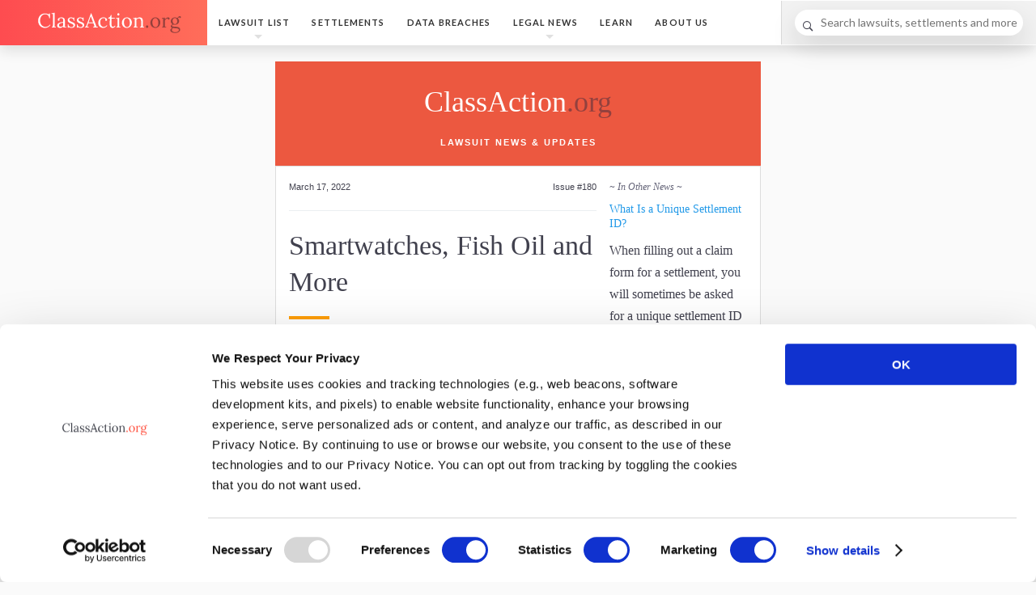

--- FILE ---
content_type: text/html;charset=UTF-8
request_url: https://www.classaction.org/newsletter/issue-180
body_size: 15437
content:
<!DOCTYPE html>
<html lang="en">
<head><script>(function(w,i,g){w[g]=w[g]||[];if(typeof w[g].push=='function')w[g].push(i)})
(window,'GTM-K8NM2GK','google_tags_first_party');</script><script>(function(w,d,s,l){w[l]=w[l]||[];(function(){w[l].push(arguments);})('set', 'developer_id.dYzg1YT', true);
		w[l].push({'gtm.start':new Date().getTime(),event:'gtm.js'});var f=d.getElementsByTagName(s)[0],
		j=d.createElement(s);j.async=true;j.src='/a4zh/';
		f.parentNode.insertBefore(j,f);
		})(window,document,'script','dataLayer');</script> <link rel="preconnect" href="//static.classaction.org"> <link rel="preconnect" href="//ob.sd562986.enforcer.classaction.org"> <link rel="preconnect" href="//phm.classaction.org"> <link rel="preconnect" href="//delta.classaction.org"> <link rel="preconnect" href="//deltagw.classaction.org"> <meta charset="utf-8"> <meta http-equiv="X-UA-Compatible" content="IE=edge"> <meta name="viewport" content="width=device-width, initial-scale=1"> <link rel="search" href="/themes/classaction/dist/spec/opensearch.xml" type="application/opensearchdescription+xml" title="ClassAction.org"> <link rel="apple-touch-icon" sizes="180x180" href="/themes/classaction/dist/spec/favicons/favicon-180x180.png"> <link rel="apple-touch-icon" sizes="152x152" href="/themes/classaction/dist/spec/favicons/favicon-152x152.png"> <link rel="apple-touch-icon" sizes="120x120" href="/themes/classaction/dist/spec/favicons/favicon-120x120.png"> <link rel="shortcut icon" sizes="196x196" href="/themes/classaction/dist/spec/favicons/favicon-196x196.png"> <link rel="manifest" href="/themes/classaction/dist/spec/favicons/manifest.json"> <link rel="shortcut icon" href="/themes/classaction/dist/spec/favicons/favicon.ico"> <link rel="icon" type="image/png" sizes="16x16" href="/themes/classaction/dist/spec/favicons/favicon-16x16.png"> <link rel="icon" type="image/png" sizes="128x128" href="/themes/classaction/dist/spec/favicons/favicon-128x128.png"> <link rel="icon" type="image/png" sizes="192x192" href="/themes/classaction/dist/spec/favicons/favicon-192x192.png"> <link rel="icon" type="image/png" sizes="228x228" href="/themes/classaction/dist/spec/favicons/favicon-228x228.png"> <link rel="icon" type="image/png" sizes="256x256" href="/themes/classaction/dist/spec/favicons/favicon-256x256.png"> <meta name="msapplication-config" content="/themes/classaction/dist/spec/favicons/browserconfig.xml"> <meta name="theme-color" content="#ff5e55"/> <link rel="preload" as="font" type="font/woff2" href="/themes/classaction/dist/spec/fonts/type/v2-lato-300.woff2" crossorigin> <link rel="preload" as="font" type="font/woff2" href="/themes/classaction/dist/spec/fonts/type/v2-lato-300i.woff2" crossorigin> <link rel="preload" as="font" type="font/woff2" href="/themes/classaction/dist/spec/fonts/type/v2-lato-400.woff2" crossorigin> <link rel="preload" as="font" type="font/woff2" href="/themes/classaction/dist/spec/fonts/type/v2-lato-700.woff2" crossorigin> <link rel="preload" as="font" type="font/woff2" href="/themes/classaction/dist/spec/fonts/type/v2-yrsa-300.woff2" crossorigin> <link rel="preload" as="font" type="font/woff2" href="/themes/classaction/dist/spec/fonts/type/v2-yrsa-400.woff2" crossorigin> <link rel="preload" as="font" type="font/woff2" href="/themes/classaction/dist/spec/fonts/type/v2-yrsa-500.woff2" crossorigin> <link rel="preload" as="font" type="font/woff2" href="/themes/classaction/dist/spec/fonts/ca-icons/ca-icons.woff2" crossorigin> <style> @font-face { font-family: 'Yrsa'; font-style: normal; font-weight: 300; font-display: swap; src: url('/themes/classaction/dist/spec/fonts/type/v2-yrsa-300.woff2') format('woff2'); unicode-range: U+0000-00FF, U+0131, U+0152-0153, U+02BB-02BC, U+02C6, U+02DA, U+02DC, U+0304, U+0308, U+0329, U+2000-206F, U+2074, U+20AC, U+2122, U+2191, U+2193, U+2212, U+2215, U+FEFF, U+FFFD;; } @font-face { font-family: 'Yrsa'; font-style: normal; font-weight: 400; font-display: swap; src: url('/themes/classaction/dist/spec/fonts/type/v2-yrsa-400.woff2') format('woff2'); unicode-range: U+0000-00FF, U+0131, U+0152-0153, U+02BB-02BC, U+02C6, U+02DA, U+02DC, U+0304, U+0308, U+0329, U+2000-206F, U+2074, U+20AC, U+2122, U+2191, U+2193, U+2212, U+2215, U+FEFF, U+FFFD; } @font-face { font-family: 'Yrsa'; font-style: normal; font-weight: 500; font-display: swap; src: url('/themes/classaction/dist/spec/fonts/type/v2-yrsa-500.woff2') format('woff2'); unicode-range: U+0000-00FF, U+0131, U+0152-0153, U+02BB-02BC, U+02C6, U+02DA, U+02DC, U+0304, U+0308, U+0329, U+2000-206F, U+2074, U+20AC, U+2122, U+2191, U+2193, U+2212, U+2215, U+FEFF, U+FFFD; } @font-face { font-family: 'Lato'; font-style: normal; font-weight: 300; font-display: swap; src: url('/themes/classaction/dist/spec/fonts/type/v2-lato-300.woff2') format('woff2'); unicode-range: U+0000-00FF, U+0131, U+0152-0153, U+02BB-02BC, U+02C6, U+02DA, U+02DC, U+0304, U+0308, U+0329, U+2000-206F, U+2074, U+20AC, U+2122, U+2191, U+2193, U+2212, U+2215, U+FEFF, U+FFFD; } @font-face { font-family: 'Lato'; font-style: italic; font-weight: 300; font-display: swap; src: url('/themes/classaction/dist/spec/fonts/type/v2-lato-300i.woff2') format('woff2'); unicode-range: U+0000-00FF, U+0131, U+0152-0153, U+02BB-02BC, U+02C6, U+02DA, U+02DC, U+0304, U+0308, U+0329, U+2000-206F, U+2074, U+20AC, U+2122, U+2191, U+2193, U+2212, U+2215, U+FEFF, U+FFFD; } @font-face { font-family: 'Lato'; font-style: normal; font-weight: 400; font-display: swap; src: url('/themes/classaction/dist/spec/fonts/type/v2-lato-400.woff2') format('woff2'); unicode-range: U+0000-00FF, U+0131, U+0152-0153, U+02BB-02BC, U+02C6, U+02DA, U+02DC, U+0304, U+0308, U+0329, U+2000-206F, U+2074, U+20AC, U+2122, U+2191, U+2193, U+2212, U+2215, U+FEFF, U+FFFD; } @font-face { font-family: 'Lato'; font-style: normal; font-weight: 700; font-display: swap; src: url('/themes/classaction/dist/spec/fonts/type/v2-lato-700.woff2') format('woff2'); unicode-range: U+0000-00FF, U+0131, U+0152-0153, U+02BB-02BC, U+02C6, U+02DA, U+02DC, U+0304, U+0308, U+0329, U+2000-206F, U+2074, U+20AC, U+2122, U+2191, U+2193, U+2212, U+2215, U+FEFF, U+FFFD; } @font-face { font-family: 'ca-icons'; font-weight: normal; font-style: normal; font-display: swap; src: url('https://static.classaction.org/fonts/ca-icons/ca-icons.woff2') format('woff2'), url('https://static.classaction.org/fonts/ca-icons/ca-icons.woff') format('woff'); } </style> <style>@media (max-width: 480px) {.dyn-hero-bg { background-image: none; }.s-no-bg{ background-image: none!important;}}</style> <link rel="stylesheet" href="/themes/classaction/dist/1.39.0/assets/css/main.css"> <title>Issue 180: Smartwatches, Fish Oil and More</title> <meta name="description" content="Samsung is facing litigation over how it advertises the water resistance of its Galaxy Watch Active 2 smartwatches, Whole Foods is being sued over the Omega-3 content of its 365-branded fish oil and PayPal is looking at a lawsuit as well."/> <link rel="canonical" href="https://www.classaction.org/newsletter/issue-180"/> <meta name="ROBOTS" content="INDEX, FOLLOW, max-snippet:-1, max-image-preview:large"/> <meta property="article:published_time" content="2022-03-17T10:39:00-04:00" /> <meta property="article:modified_time" content="2024-06-25T11:53:45-04:00" /> <script type="application/ld+json">{ "@context": "http://schema.org", "@type": "Organization", "name": "ClassAction.org", "url": "https://www.classaction.org", "description": "ClassAction.org is a group of online professionals who are committed to exposing corporate wrongdoing and giving consumers the tools they need to fight back.", "alternateName": "ClassAction.org", "foundingDate": "2015-08-03", "logo": "https://www.classaction.org/media/classactionorg-logo-400x400.png", "sameAs": [ "https://twitter.com/classaction_org", "https://www.facebook.com/ClassActionLawsuit" ], "email": "staff@classaction.org", "address": { "@context": "http://schema.org", "@type": "PostalAddress", "streetAddress": "2 North Rd., Ste 2", "addressLocality": "Warren", "addressRegion": "NJ", "postalCode": "07059" } }</script><script type="application/ld+json">{ "@context": "http://schema.org", "@type": "WebSite", "name": "ClassAction.org", "url": "https://www.classaction.org", "description": "ClassAction.org provides in-depth lawsuit information, covers the latest class action news, and connects users with attorneys who can help them.", "image": "https://www.classaction.org/media/classactionorg-logo-400x400.png", "potentialAction": { "@type": "SearchAction", "target": "https://www.classaction.org/search?q={search_term_string}", "query-input": "required name=search_term_string" } }</script><script type="application/ld+json">{"dateModified":"2024-06-25T11:53:45-04:00","breadcrumb":{"itemListElement":[{"item":{"@id":"https://www.classaction.org/","name":"Home"},"position":1,"@type":"ListItem"},{"item":{"@id":"https://www.classaction.org/newsletter","name":"ClassAction.org Newsletter Archive"},"position":2,"@type":"ListItem"},{"item":{"@id":"https://www.classaction.org/newsletter/issue-180","name":"Issue 180: Smartwatches, Fish Oil and More"},"position":3,"@type":"ListItem"}],"@context":"http://schema.org","@type":"BreadcrumbList"},"datePublished":"2022-03-17T10:39:00-04:00","@context":"http://schema.org","@type":"WebPage","url":"https://www.classaction.org/newsletter/issue-180","name":"Issue 180: Smartwatches, Fish Oil and More"}</script> <script> (function(){(function(e,c,t,i,n,a,o){e.DeltaObject=n,e[n]=e[n]||function(){(e[n].q=e[n].q||[]).push(arguments)},e[n].l=1*new Date,a=c.createElement(t),o=c.getElementsByTagName(t)[0],a.async=1,a.crossOrigin="anonymous",a.id="nilejs",a.src=i,o.parentNode.insertBefore(a,o)})(window,document,"script","https://delta.classaction.org/d/nile.js","delta");delta("classaction.org",l());function r(){var e="";document.referrer!=""?e=document.referrer:e=document.location.href;var c=btoa(e).replace(/\+/g,"-").replace(/\//g,"_").replace(/=+$/,""),t=document.createElement("img");t.src="https://deltagw.classaction.org/"+c+"/nile.gif",t.height=1,t.width=1,t.style.display="none",document.body.appendChild(t)}function l(){fetch(document.getElementById("nilejs").src,{method:"HEAD"}).then(function(e){(e.status<200||e.status>=400)&&r()}).catch(function(){r()})}})(); </script><script async src="https://ob.sd562986.enforcer.classaction.org/i/df5c2969f87ca9b60591aca00e281fb9.js" data-ch="fp4ppc" class="ct_clicktrue_90925" data-jsonp="onCheqResponse"></script> <link rel="stylesheet" type="text/css" href="https://static.classaction.org/email-templates/legacy/newsletter.css">
</head> <body class="w-100 sans-serif bg-white"> <noscript> <img src="https://deltagw.classaction.org/bm8tanM/nile.gif" alt="" height="1" width="1" style="display:none;"> </noscript><noscript> <iframe src="https://obs.sd562986.enforcer.classaction.org/ns/df5c2969f87ca9b60591aca00e281fb9.html?ch=fp4ppc" width="0" height="0" style="display:none"></iframe> </noscript> <header class="db shadow-3 relative js-site-header"> <nav class="dt dt--fixed-l w-100 bg-white-97 border-box"> <div class="dtc v-mid w-100 w-20-l h2 gradient-red-orange ph4"> <a href="https://www.classaction.org" class="db lh-copy cf" title="ClassAction.org"> <svg class="header-logo db fr-l" xmlns="http://www.w3.org/2000/svg" viewBox="0 0 197 29" role="img" aria-label="ClassAction.org"> <g fill="none" fill-rule="evenodd"> <path d="M194.137 7.156c-.23.035-.434.11-.612.22-.177.11-.332.25-.465.418-.133.17-.24.352-.326.552-.084.2-.148.4-.192.605.452.418.808.905 1.07 1.463.26.56.392 1.153.392 1.782 0 .77-.157 1.478-.472 2.12-.315.643-.738 1.197-1.27 1.663-.532.465-1.145.826-1.84 1.083-.697.258-1.426.387-2.188.387-.337 0-.636-.022-.898-.067-.26-.044-.57-.066-.924-.066-.337 0-.645.044-.924.133-.28.09-.514.21-.705.366-.19.155-.317.305-.38.452-.06.146-.092.272-.092.38 0 .105.02.216.055.33.062.214.206.387.432.52s.52.237.884.312c.364.075.796.13 1.297.166.5.036 1.066.067 1.695.093 1.046.045 1.984.144 2.813.3.828.155 1.53.39 2.107.704.576.315 1.017.723 1.323 1.223.306.5.46 1.12.46 1.855 0 .736-.2 1.385-.593 1.948-.395.563-.91 1.037-1.542 1.423-.634.384-1.348.677-2.14.876-.794.2-1.594.3-2.4.3-1.224 0-2.268-.107-3.132-.32-.864-.213-1.567-.494-2.108-.844-.54-.35-.935-.745-1.183-1.183-.248-.44-.372-.886-.372-1.338 0-.416.08-.797.24-1.143.16-.347.36-.657.604-.932.243-.275.513-.512.81-.71.297-.2.583-.362.858-.486-.585-.178-1.046-.433-1.383-.765-.337-.332-.505-.79-.505-1.376 0-.318.066-.63.2-.936.132-.306.318-.588.558-.845.24-.258.525-.475.857-.652.333-.178.698-.302 1.097-.373-.417-.195-.793-.432-1.13-.71-.337-.28-.625-.595-.864-.945-.24-.35-.424-.733-.552-1.15-.13-.417-.193-.864-.193-1.343 0-.815.166-1.555.5-2.22.33-.665.765-1.232 1.302-1.702.536-.47 1.148-.83 1.835-1.084.687-.25 1.385-.378 2.094-.378.61 0 1.214.087 1.808.26.594.172 1.143.427 1.65.764.132-.38.313-.736.544-1.064.23-.328.49-.61.778-.844.288-.235.6-.42.937-.552.338-.133.688-.2 1.05-.2.462 0 .82.12 1.072.36.252.24.38.572.38.997 0 .106-.024.226-.068.36-.044.132-.113.256-.206.37-.093.117-.215.214-.366.294-.15.08-.332.115-.545.106-.31-.01-.563-.104-.758-.286-.196-.18-.32-.405-.373-.67zM188.18 8.22c-.487 0-.92.097-1.303.292-.38.195-.702.465-.963.81-.262.347-.46.755-.6 1.224-.136.47-.205.975-.205 1.516 0 .656.07 1.252.212 1.788.142.537.35 1 .625 1.39.275.39.61.69 1.01.904.4.213.85.32 1.356.32.506 0 .947-.094 1.323-.28.377-.186.692-.446.944-.778.253-.332.444-.727.572-1.183.13-.457.193-.95.193-1.483 0-.594-.067-1.165-.2-1.715-.132-.55-.332-1.03-.598-1.443-.266-.412-.596-.742-.99-.99-.395-.248-.854-.372-1.377-.372zm.24 13.987c-.505-.018-.993-.04-1.463-.067-.47-.026-.917-.075-1.343-.146-.505.328-.893.727-1.163 1.197-.27.47-.405.97-.405 1.503 0 .452.11.858.326 1.217.218.36.53.667.932.924.403.257.89.454 1.462.592.572.137 1.208.206 1.908.206.78 0 1.478-.08 2.095-.24.616-.16 1.136-.372 1.562-.638.424-.266.748-.574.97-.924.22-.35.332-.72.332-1.11 0-.505-.13-.915-.392-1.23-.262-.315-.625-.563-1.09-.745-.466-.18-1.016-.31-1.65-.385-.633-.076-1.327-.126-2.08-.153zM178.302 8.75c-.346-.007-.696.057-1.05.194-.355.138-.703.34-1.044.605-.342.265-.663.584-.964.957-.302.372-.572.784-.81 1.236l.025 6.688c0 .364-.005.686-.014.965-.01.28-.04.574-.093.884l1.715-.08v1.116h-5.584v-.81c.416 0 .733-.083.95-.247.217-.165.375-.393.472-.686.098-.292.153-.642.167-1.05.013-.408.02-.855.02-1.343v-6.22c0-.285.004-.57.013-.86.01-.287.04-.586.093-.896l-1.93.08V8.165h.84c.39 0 .712-.02.97-.06.256-.04.47-.095.644-.166.173-.07.317-.148.432-.232.115-.084.226-.175.333-.273h.783c.027.284.05.636.073 1.057.022.42.042.964.06 1.63.204-.338.465-.677.784-1.018.32-.34.678-.647 1.077-.918.4-.27.83-.492 1.29-.664.46-.173.935-.26 1.423-.26.248 0 .49.034.724.1.235.067.44.17.612.312.173.142.312.32.42.532.105.213.158.47.158.77 0 .126-.024.263-.073.414-.048.15-.127.292-.238.425-.11.133-.25.244-.42.333-.167.088-.376.132-.624.132-.204 0-.388-.044-.552-.132-.164-.09-.3-.202-.412-.34-.11-.137-.19-.296-.24-.478-.048-.182-.06-.375-.032-.58zM161.31 7.262c.957 0 1.852.175 2.685.526.833.35 1.558.833 2.174 1.45.615.615 1.103 1.346 1.462 2.193.36.847.538 1.762.538 2.746 0 1.055-.175 2.043-.525 2.965-.35.923-.833 1.725-1.45 2.408-.615.682-1.342 1.22-2.18 1.615-.837.395-1.74.592-2.706.592-.958 0-1.85-.17-2.68-.512-.828-.34-1.55-.818-2.167-1.43-.616-.61-1.1-1.34-1.456-2.187-.354-.846-.532-1.775-.532-2.785 0-1.072.175-2.07.526-2.997.35-.927.832-1.73 1.443-2.407.612-.678 1.334-1.21 2.167-1.595.834-.385 1.733-.578 2.7-.578zm0 1.037c-.72 0-1.332.16-1.842.478-.51.32-.93.745-1.256 1.276-.328.532-.57 1.144-.725 1.835-.155.69-.233 1.41-.233 2.153 0 .842.087 1.662.26 2.46.172.798.436 1.505.79 2.12.355.617.8 1.11 1.337 1.483.537.372 1.164.56 1.882.56s1.323-.163 1.815-.487c.492-.324.89-.752 1.197-1.284.306-.532.525-1.14.658-1.82.133-.684.2-1.384.2-2.102 0-.816-.076-1.622-.227-2.42-.15-.798-.39-1.51-.718-2.14-.328-.63-.75-1.14-1.27-1.53-.518-.39-1.14-.585-1.868-.585zm-9.733 11.714c0 .24-.044.465-.133.678-.09.214-.206.4-.352.56-.147.16-.315.283-.506.372-.19.09-.392.133-.605.133-.21 0-.413-.044-.604-.133-.19-.09-.36-.213-.505-.372-.145-.16-.26-.346-.345-.56-.084-.212-.126-.438-.126-.677 0-.248.043-.48.132-.698.09-.217.206-.405.352-.565.147-.16.317-.286.512-.38.195-.092.4-.14.612-.14.222 0 .428.048.618.14.19.094.357.22.5.38.14.16.25.348.33.565.08.217.12.45.12.698z" fill="#94403C"/> <path d="M132.963 10.972c0-.284.004-.572.013-.864.01-.293.04-.594.093-.904l-1.93.106V8.166c.595 0 1.078-.02 1.45-.06.373-.04.672-.095.898-.166.226-.07.4-.148.525-.232.124-.084.24-.175.346-.273h.783l.06.698c.022.262.042.58.06.95.292-.256.614-.496.964-.717.35-.222.716-.415 1.097-.578.38-.164.773-.293 1.176-.386.404-.093.8-.14 1.19-.14 1.578 0 2.73.494 3.457 1.483.727.988 1.09 2.524 1.09 4.607v5.08c0 .362-.004.684-.013.963-.01.28-.04.574-.093.884l1.716-.08v1.116h-5.557v-.81c.415 0 .732-.083.95-.247.216-.165.374-.393.47-.686.1-.292.154-.642.168-1.05.013-.408.02-.855.02-1.343V13.38c-.018-1.568-.275-2.75-.772-3.543-.496-.793-1.285-1.19-2.366-1.19-.328 0-.656.05-.984.146-.328.1-.643.225-.944.38-.302.155-.585.34-.85.552-.267.213-.498.443-.693.69.008.16.013.332.013.513v.552l-.027 6.954c0 .364-.004.686-.013.965-.01.28-.04.574-.093.884l1.715-.08v1.116h-5.558v-.81c.417 0 .734-.083.95-.247.218-.165.373-.393.466-.686.093-.292.146-.642.16-1.05.013-.408.024-.855.033-1.343l.027-6.208zm-10.81-3.71c.957 0 1.853.175 2.686.526.832.35 1.557.833 2.173 1.45.616.615 1.103 1.346 1.462 2.193.36.847.54 1.762.54 2.746 0 1.055-.176 2.043-.526 2.965-.352.923-.835 1.725-1.45 2.408-.617.682-1.344 1.22-2.18 1.615-.84.395-1.74.592-2.707.592-.957 0-1.85-.17-2.68-.512-.828-.34-1.55-.818-2.166-1.43-.616-.61-1.102-1.34-1.456-2.187-.354-.846-.53-1.775-.53-2.785 0-1.072.174-2.07.524-2.997.35-.927.83-1.73 1.443-2.407.61-.678 1.334-1.21 2.167-1.595.833-.385 1.733-.578 2.7-.578zm0 1.037c-.718 0-1.332.16-1.84.478-.51.32-.93.745-1.258 1.276-.328.532-.57 1.144-.725 1.835-.155.69-.232 1.41-.232 2.153 0 .842.086 1.662.26 2.46.172.798.436 1.505.79 2.12.355.617.8 1.11 1.336 1.483.537.372 1.164.56 1.882.56s1.323-.163 1.815-.487c.493-.324.89-.752 1.197-1.284.306-.532.525-1.14.658-1.82.133-.684.2-1.384.2-2.102 0-.816-.075-1.622-.226-2.42-.152-.798-.39-1.51-.72-2.14-.327-.63-.75-1.14-1.27-1.53-.517-.39-1.14-.585-1.867-.585zm-10.198-5.172c0 .222-.042.43-.126.625-.085.195-.194.366-.327.512-.133.146-.288.26-.465.34-.178.08-.364.12-.56.12-.194 0-.38-.04-.557-.12-.176-.08-.334-.194-.47-.34-.14-.146-.245-.317-.32-.512-.076-.195-.113-.403-.113-.625 0-.23.04-.445.12-.645.08-.2.188-.374.325-.525.138-.15.295-.268.472-.352.177-.084.368-.126.572-.126.204 0 .392.04.565.125.174.084.327.202.46.352.133.15.237.326.312.525.075.2.113.415.113.645zm-2.593 7.845c0-.284.007-.56.02-.824.014-.266.042-.58.087-.944l-1.93.106V8.166c.595 0 1.087-.02 1.477-.06.39-.04.71-.095.957-.166.248-.07.44-.148.578-.232.138-.084.26-.175.366-.273h.784V18.43c0 .364-.004.686-.013.965-.01.28-.04.574-.094.884l1.715-.08v1.116h-5.556v-.81c.416 0 .733-.083.95-.247.217-.165.375-.393.472-.686.098-.292.153-.642.166-1.05.014-.408.02-.855.02-1.343v-6.208zM96.585 7.7c.48-.008.913-.14 1.303-.39.39-.254.734-.568 1.03-.945.297-.377.548-.787.752-1.23.204-.443.363-.86.478-1.25h.93c0 .727 0 1.405-.006 2.034-.004.63-.006 1.223-.006 1.78h4.587v1.065l-4.587.053c-.01 1.18-.014 2.185-.014 3.018 0 .833-.002 1.53-.006 2.088-.005.558-.007 1-.007 1.323 0 .323-.003.57-.007.737-.005.17-.007.277-.007.326v.087c0 .62.033 1.167.1 1.642.066.473.18.872.34 1.195.158.324.37.568.63.732.262.164.592.246.99.246.47 0 .936-.142 1.397-.426.46-.284.868-.687 1.223-1.21l.73.598c-.398.603-.794 1.075-1.19 1.416-.393.343-.768.6-1.122.773-.355.172-.685.28-.99.325-.307.045-.575.067-.805.067-.276 0-.557-.022-.845-.067-.29-.044-.572-.13-.85-.26-.28-.127-.542-.31-.786-.544-.245-.235-.46-.54-.646-.91-.186-.373-.332-.825-.438-1.357-.107-.532-.156-1.16-.147-1.888l.052-7.872-2.087.013V7.7zm-3.789 2.035c-.124-.32-.306-.574-.545-.764-.24-.19-.498-.338-.777-.445-.28-.106-.56-.175-.838-.206-.28-.032-.512-.047-.698-.047-.62 0-1.2.126-1.735.38-.536.25-1 .62-1.39 1.11-.39.486-.697 1.094-.924 1.82-.226.727-.34 1.56-.34 2.5 0 .904.114 1.74.34 2.506.227.766.543 1.426.95 1.98.41.554.9.987 1.477 1.297.576.31 1.214.465 1.915.465.425 0 .846-.06 1.263-.18.416-.12.81-.285 1.183-.498.372-.213.716-.46 1.03-.744.315-.284.583-.59.805-.918l.706.545c-.364.568-.778 1.053-1.244 1.456-.465.403-.952.736-1.462.997-.51.262-1.024.455-1.542.58-.52.123-1.01.185-1.47.185-.922 0-1.79-.157-2.606-.472-.815-.315-1.53-.77-2.14-1.37-.612-.598-1.095-1.33-1.45-2.2-.354-.87-.53-1.857-.53-2.965 0-.63.076-1.25.23-1.862.156-.61.38-1.194.673-1.748.292-.554.647-1.068 1.063-1.542.417-.474.89-.884 1.416-1.23.528-.346 1.104-.616 1.73-.81.624-.196 1.286-.294 1.987-.294.754 0 1.44.093 2.06.28.622.186 1.154.434 1.597.744.443.31.784.667 1.024 1.07.24.404.36.827.36 1.27 0 .39-.11.725-.326 1.004-.217.28-.53.423-.937.432-.24.01-.44-.03-.6-.113-.158-.085-.287-.19-.384-.313-.098-.124-.17-.26-.213-.406-.044-.145-.066-.276-.066-.39 0-.178.028-.365.086-.56.058-.195.166-.376.326-.545zM68.092 18.35c-.07.214-.133.404-.186.573-.053.168-.107.323-.16.465-.053.142-.106.28-.16.412-.052.133-.11.275-.172.426l2.127-.107v1.196h-5.09v-.904c.407 0 .74-.082.996-.246.257-.164.474-.397.652-.698.177-.3.34-.66.485-1.077.146-.416.312-.877.498-1.382L72.693 1.73h.652l6.076 15.504c.08.186.162.41.246.672.084.26.164.53.24.804.075.275.132.545.172.81.04.267.056.502.047.706l1.86-.107v1.196H75.75v-.904c.506-.01.878-.102 1.117-.28.24-.177.39-.394.452-.65.06-.258.06-.533 0-.825-.063-.293-.143-.567-.24-.824l-.957-2.553-7.087.16c-.195.558-.368 1.07-.52 1.535-.15.465-.29.924-.424 1.376zm3.297-9.56c-.417 1.17-.783 2.202-1.098 3.093l-.844 2.386h6.302l-1.94-5.213-1.224-3.35h-.053L71.39 8.79zm-13.083 11.9c.346 0 .694-.04 1.044-.125.35-.084.67-.215.957-.392.288-.178.523-.4.705-.672.182-.27.272-.59.272-.963 0-.434-.113-.804-.34-1.11-.225-.306-.522-.576-.89-.81-.367-.236-.788-.446-1.263-.633l-1.448-.57c-.492-.196-.973-.41-1.442-.646-.47-.235-.89-.512-1.257-.83-.368-.32-.665-.7-.89-1.145-.227-.443-.34-.97-.34-1.582 0-.38.07-.8.213-1.255.142-.457.39-.884.745-1.283.355-.4.832-.734 1.43-1.004s1.354-.406 2.267-.406c.248 0 .512.018.79.054.28.035.566.1.86.192.29.093.584.215.876.366.293.15.58.337.864.558l-.066-1.037h1.144v4.774h-.85c-.036-.47-.127-.937-.273-1.398-.146-.46-.358-.875-.637-1.243-.28-.37-.632-.668-1.057-.898-.426-.23-.93-.346-1.516-.346-.426 0-.802.056-1.13.166-.328.11-.605.262-.83.452-.227.19-.398.41-.513.66-.115.247-.173.508-.173.783 0 .443.113.824.34 1.143.225.32.524.603.896.85.373.25.798.473 1.277.673l1.462.61c.496.21.983.43 1.462.666.48.234.904.51 1.276.83.373.32.672.692.898 1.117.226.426.34.93.34 1.516 0 .682-.14 1.276-.413 1.78-.275.507-.636.923-1.084 1.25-.45.33-.954.573-1.517.733-.563.16-1.132.24-1.708.24-.922 0-1.733-.123-2.433-.367-.7-.245-1.277-.522-1.73-.832l.094.944h-1.143l-.16-4.68h.838c.036.567.167 1.088.393 1.562.226.475.523.882.89 1.224.37.34.79.607 1.264.797.474.19.977.286 1.51.286zm-12.604 0c.345 0 .693-.04 1.043-.125.35-.084.67-.215.958-.392.288-.178.523-.4.704-.672.182-.27.273-.59.273-.963 0-.434-.113-.804-.34-1.11-.225-.306-.522-.576-.89-.81-.368-.236-.79-.446-1.263-.633l-1.45-.57c-.49-.196-.972-.41-1.442-.646-.47-.235-.89-.512-1.256-.83-.37-.32-.666-.7-.892-1.145-.226-.443-.34-.97-.34-1.582 0-.38.072-.8.213-1.255.143-.457.39-.884.746-1.283.355-.4.83-.734 1.43-1.004.598-.27 1.353-.406 2.266-.406.25 0 .512.018.79.054.28.035.566.1.86.192.292.093.584.215.877.366.29.15.58.337.863.558l-.067-1.037h1.144v4.774h-.85c-.037-.47-.128-.937-.274-1.398-.146-.46-.36-.875-.638-1.243-.28-.37-.632-.668-1.057-.898-.424-.23-.93-.346-1.515-.346-.425 0-.802.056-1.13.166-.328.11-.605.262-.83.452-.227.19-.398.41-.513.66-.115.247-.173.508-.173.783 0 .443.112.824.338 1.143.226.32.526.603.898.85.372.25.798.473 1.276.673l1.463.61c.496.21.984.43 1.462.666.48.234.905.51 1.277.83.372.32.67.692.897 1.117.227.426.34.93.34 1.516 0 .682-.137 1.276-.412 1.78-.275.507-.636.923-1.083 1.25-.448.33-.953.573-1.516.733-.564.16-1.134.24-1.71.24-.922 0-1.733-.123-2.433-.367-.7-.245-1.276-.522-1.728-.832l.092.944h-1.144l-.16-4.68h.838c.036.567.167 1.088.393 1.562.225.475.522.882.89 1.224.367.34.788.607 1.263.797.474.19.977.286 1.51.286zM27.1 10.533c0-.452.134-.877.4-1.276.265-.4.638-.747 1.116-1.044.48-.297 1.05-.53 1.71-.698.66-.168 1.38-.253 2.16-.253 1.524 0 2.648.404 3.37 1.21.722.807 1.08 2.088 1.07 3.843L36.9 18.43c0 .285-.007.57-.02.858-.013.29-.042.62-.087.99l1.928-.105v1.143h-3.894c-.054-.31-.093-.58-.12-.81-.027-.23-.05-.475-.067-.732-.612.61-1.28 1.094-2.002 1.45-.722.354-1.487.53-2.293.53-.683 0-1.28-.08-1.788-.245-.51-.165-.933-.393-1.27-.686-.337-.292-.59-.636-.758-1.03-.17-.395-.254-.818-.254-1.27 0-.558.122-1.068.366-1.53.244-.46.572-.87.984-1.23.412-.358.893-.668 1.442-.93.55-.26 1.133-.476 1.75-.645.615-.17 1.244-.29 1.887-.366.643-.075 1.27-.11 1.88-.1V12.02c0-.47-.025-.926-.08-1.37-.052-.442-.17-.846-.35-1.21-.183-.363-.466-.65-.852-.863-.385-.214-.83-.32-1.336-.32-.293 0-.572.024-.838.073-.267.048-.528.13-.785.246-.257.114-.49.265-.698.45-.208.187-.38.408-.512.665.133.15.224.317.273.5.048.18.073.356.073.524 0 .106-.022.227-.066.365-.044.137-.113.266-.206.385-.093.12-.213.218-.36.293-.145.075-.342.113-.59.113-.355 0-.637-.13-.845-.392-.208-.262-.312-.58-.312-.95zm7.473 4.122c-.417.018-.85.055-1.296.113-.448.057-.887.146-1.317.266-.43.12-.835.272-1.216.458-.38.187-.714.408-.997.665-.284.257-.506.554-.665.89-.16.338-.23.72-.213 1.145.008.336.072.63.192.884.12.252.275.46.465.625.19.165.41.29.658.373.25.084.514.126.798.126.363 0 .705-.036 1.024-.107.32-.07.623-.175.91-.313.29-.137.568-.303.838-.498s.543-.42.818-.678v-3.95zM20.466 4.297c0-.283.002-.558.007-.824.004-.266.028-.58.073-.944l-1.928.105V1.492c.594 0 1.088-.02 1.482-.06.395-.04.716-.095.964-.166.25-.07.444-.15.585-.233.14-.084.265-.175.372-.272h.784l.027 17.67c0 .364-.01.686-.027.965-.018.28-.053.574-.106.884l1.715-.08v1.116h-5.558v-.81c.417 0 .734-.083.95-.247.218-.165.375-.393.473-.686.097-.292.153-.642.166-1.05.013-.408.02-.855.02-1.343V4.298zM9.79 2.928c-.967 0-1.873.206-2.72.618-.846.412-1.584.997-2.213 1.755-.63.76-1.126 1.68-1.49 2.76-.363 1.08-.545 2.287-.545 3.617 0 .86.087 1.668.26 2.426.172.758.418 1.458.738 2.1.32.643.7 1.22 1.143 1.73.443.51.935.94 1.476 1.296.54.353 1.12.626 1.74.816.62.19 1.268.286 1.942.286.594 0 1.185-.066 1.775-.2.59-.132 1.157-.332 1.702-.598.544-.265 1.056-.593 1.534-.983.48-.39.904-.837 1.277-1.342l.705.57c-.585.808-1.212 1.468-1.88 1.982-.67.515-1.344.92-2.022 1.217-.678.297-1.343.5-1.994.612-.653.11-1.258.165-1.816.165-1.365 0-2.615-.25-3.75-.75-1.134-.502-2.11-1.187-2.925-2.056-.816-.87-1.45-1.89-1.902-3.065C.376 14.71.15 13.445.15 12.09c0-.852.086-1.7.26-2.54.172-.843.433-1.643.784-2.4.35-.76.786-1.463 1.31-2.115.522-.65 1.134-1.216 1.834-1.695.7-.48 1.49-.853 2.367-1.123s1.843-.406 2.898-.406c1.028 0 1.99.138 2.885.413.896.275 1.764.692 2.606 1.25l-.132-1.463h1.475v6.316h-.984c-.097-.85-.3-1.61-.604-2.28-.307-.67-.702-1.235-1.185-1.695-.483-.46-1.052-.813-1.708-1.057-.656-.243-1.38-.365-2.168-.365z" fill="#FFF"/> </g> </svg> </a> </div> <div class="dtc"> <div class="flex flex-column items-center"> <div class="flex items-center w-100"> <div class="menu-container dn db-l dtc-l v-mid w-100 w-70-l tl lato"> <div class="menu"> <ul> <li> <a href="/list-of-lawsuits" class="link f8 fw7 tracked pv3 dark-gray ttu dd" title="Lawsuit&#x20;List">Lawsuit List</a> <div class="menu-dropdown-icon"> </div> <div class="sub-menu dn shadow-1 br3 br--bottom"> <p class="mt0 pa3 black-60 bb b--black-05">Most Popular</p> <ul class="list list--circle light-red ph0"> <li class="ml0 ml4-l ph3 ph0-l"> <a href="/depo-provera-meningioma-tumor-lawsuit" title="Depo-Provera&#x20;Brain&#x20;Tumor&#x20;Lawsuits" class="db lh-title pv1 link darker-blue hover-red">Depo-Provera Brain Tumor Lawsuits</a>
</li><li class="ml0 ml4-l ph3 ph0-l"> <a href="/nitrous-oxide-side-effects-addiction-lawsuits" title="Nitrous&#x20;Oxide&#x20;Lawsuits" class="db lh-title pv1 link darker-blue hover-red">Nitrous Oxide Lawsuits</a>
</li><li class="ml0 ml4-l ph3 ph0-l"> <a href="/asbestos-lung-cancer-lawsuits" title="Asbestos&#x20;Lung&#x20;Cancer&#x20;Lawsuits" class="db lh-title pv1 link darker-blue hover-red">Asbestos Lung Cancer Lawsuits</a>
</li><li class="ml0 ml4-l ph3 ph0-l"> <a href="/video-game-addiction-lawsuit" title="Video&#x20;Game&#x20;Addiction&#x20;Lawsuits" class="db lh-title pv1 link darker-blue hover-red">Video Game Addiction Lawsuits</a>
</li><li class="ml0 ml4-l ph3 ph0-l"> <a href="/roblox-sex-abuse-lawsuits" title="Roblox&#x20;Sex&#x20;Abuse&#x20;Lawsuits" class="db lh-title pv1 link darker-blue hover-red">Roblox Sex Abuse Lawsuits</a>
</li><li class="ml0 ml4-l ph3 ph0-l"> <a href="/dupixent-lymphoma-lawsuits" title="Dupixent&#x20;Lawsuits" class="db lh-title pv1 link darker-blue hover-red">Dupixent Lawsuits</a>
</li><li class="ml0 ml4-l ph3 ph0-l"> <a href="/hair-straightener-relaxer-cancer-lawsuits" title="Hair&#x20;Relaxer&#x20;Cancer&#x20;Lawsuit" class="db lh-title pv1 link darker-blue hover-red">Hair Relaxer Cancer Lawsuit</a>
</li><li class="ml0 ml4-l ph3 ph0-l"> <a href="/pfas-water-cancer-thyroid-lawsuit" title="PFAS&#x20;Drinking&#x20;Water&#x20;Lawsuits" class="db lh-title pv1 link darker-blue hover-red">PFAS Drinking Water Lawsuits</a>
</li><li class="mt3 list">
<div class="dt ph2 ph4-l pv3 bg-black-05 w-100"><a href="/list-of-lawsuits" title="View&#x20;All&#x20;Lawsuits" class="dtc link ttu tracked dark-blue hover-green f7 fw7">View All Lawsuits</a> <span class="dtc tr black-20">&rarr;</span></div>
</li> </ul> </div>
</li><li> <a href="/settlements" class="link f8 fw7 tracked pv3 dark-gray ttu dib" title="Settlements">Settlements</a> </li><li> <a href="/data-breach-lawsuits" class="link f8 fw7 tracked pv3 dark-gray ttu dib" title="Data&#x20;Breaches">Data Breaches</a> </li><li> <a href="/news" class="link f8 fw7 tracked pv3 dark-gray ttu dd" title="Legal&#x20;News">Legal News</a> <div class="menu-dropdown-icon"> </div> <div class="sub-menu simple-sub-menu dn shadow-1 br3 br--bottom"> <ul class="list list--circle light-red pv2 ph0"> <li class="ml0 ml4-l ph3 ph0-l"> <a href="/news" title="Newswire" class="db lh-title pv1 link darker-blue hover-red">Newswire</a>
</li><li class="ml0 ml4-l ph3 ph0-l"> <a href="/blog" title="Blog" class="db lh-title pv1 link darker-blue hover-red">Blog</a>
</li> </ul> </div>
</li><li> <a href="/learn" class="link f8 fw7 tracked pv3 dark-gray ttu dib" title="Learn">Learn</a> </li><li> <a href="/about-us" class="link f8 fw7 tracked pv3 dark-gray ttu dib" title="About&#x20;Us">About Us</a> </li><li class="dn-l"> <div class="ph3 pb4 mt3"> <form id="mobile-nav-search" class="relative" name="search" method="get" action="/search" autocomplete="off"> <input type="text" name="q" class="input-5 f6 w-100 pv2 pr2 pl4 ba bg-white shadow-1 br-pill" value="" placeholder="Search lawsuits, settlements & more..."> <i class="ca-icon-search absolute nav-search-icon-pos"></i> <button type="submit" class="f7 fw7 ttu btn-search btn-blue-1 btn-blue-1-sm absolute right-0 btngrow">Search</button> </form>
</div> </li> </ul> </div> </div> <!-- header nav --> <div class="db ml-auto"> <div id="js-search-wrap" class="dn dib-l w-search-header bg-black-05 bl b--black-10 v-mid ph2 ph3-l"> <form id="nav-search" class="relative" name="search" method="get" action="/search" autocomplete="off"> <input type="text" name="q" id="js-instant-search" aria-label="Search" class="input-5 f6 w-100 pv2 pr2 pl4 ba bg-white b--black-20 br-pill shadow-1" value="" placeholder="Search lawsuits, settlements and more..."> <i class="ca-icon-search absolute nav-search-icon-pos"></i> <span class="js-nav-search-control"> <button type="submit" class="f7 fw7 ttu btn-search btn-blue-1 btn-blue-1-sm absolute right-0">Search</button> </span> </form> </div> <button class="dib dn-l js-menu-toggle hamburger hamburger--elastic v-mid pv3 ph2 dim dark-gray dib f4 bg-black-05" type="button" aria-label="Menu" aria-controls="js-menu-holder"> <span class="hamburger-box"> <span class="hamburger-inner"></span> </span> </button> </div><!-- phone/search/nav-toggle --> </div> </div><!-- /nav bars wrap --> </div> <!-- v-mid wrapper --> </nav> <div id="js-menu-holder" class="dn-l gradient-subtle-gray overflow-y-scroll"></div> </header> <main> <article> <div class="newsletter pb5"> <div class="preheader"></div> <table class="body"> <tr> <td class="center" align="center" valign="top"> <center> <table class="spacer float-center"><tbody><tr><td height="20px" style="font-size:20px;line-height:20px;">&#xA0;</td></tr></tbody></table> <table style="background:#ec5840;" align="center" class="container float-center"><tbody><tr><td> <table class="spacer"><tbody><tr><td height="20px" style="font-size:20px;line-height:20px;">&#xA0;</td></tr></tbody></table> <a href="https://www.classaction.org/"><p class="f2 text-center mv0 pv0 white">ClassAction<span style="color:#93413E">.org</span><p></a> <p class="text-center pv0 mv0 white sans-serif b" style="letter-spacing:2px; font-size:11px; text-transform:uppercase;">Lawsuit News &amp; Updates</p> <table class="spacer"><tbody><tr><td height="20px" style="font-size:20px;line-height:20px;">&#xA0;</td></tr></tbody></table> </td></tr></tbody></table> <table style="border-left: 1px solid #dddddd; border-right: 1px solid #dddddd; border-top: 1px solid #dddddd;" align="center" class="container float-center"><tbody><tr><td> <table class="spacer"><tbody><tr><td height="16px" style="font-size:16px;line-height:16px;">&#xA0;</td></tr></tbody></table> <table class="row"><tbody><tr> <th class="small-12 large-8 columns first"><table><tr><th> <table align="center" class="container"><tbody><tr><td> <table class="row"><tbody><tr> <th class="pb0 small-8 large-8 columns first"><table><tr><th> <p class="text-left sans-serif f8 mb0">March 17, 2022</p> </th></tr></table></th> <th class="pb0 small-4 large-4 columns last"><table><tr><th> <p class="text-right sans-serif f8 mb0">Issue #180</p> </th></tr></table></th> </tr></tbody></table> </td></tr></tbody></table> <div class="hr mb2"></div> <table class="container" align="center"><tbody><tr><td> <h1>Smartwatches, Fish Oil and More</h1> <div style="height:4px; width:50px; background-color:#ff9e07; margin-bottom:20px; margin-top:20px;"></div> <p>Welcome back to the ClassAction.org newsletter! We have a few new cases for you this time around. Just below, you’ll find that Samsung is facing litigation over how it advertises the water resistance of its Galaxy Watch Active 2 smartwatches, Whole Foods is being sued over the Omega-3 content of its 365-branded fish oil and PayPal is looking at a proposed class action for allegedly misrepresenting the real risk of incurring repeated overdraft fees with its “Pay in 4” service. And, for those who are curious, we recently wrote a piece on unique settlement ID numbers – why they’re used, where to find them, and what to do if you misplaced it or never received one in the first place. Keep reading for more and be sure to check out the latest settlements that you may be able to claim.</p> <p class="sans-serif f7"><strong>- Ty Armstrong, Writer/Community Manager</strong></p> </td></tr></tbody></table> <div class="hr"></div><table class="container" align="center"><tbody><tr><td> <h2><a href="https://www.classaction.org/blog/samsungs-marketing-overstates-water-resistance-of-galaxy-active-2-smartwatch-class-action-alleges"><em>Galaxy Active 2 Smartwatch: Waterproof or Water Resistant?</em></a></h2> Although they sound similar, the difference between waterproof and water resistant is fairly major. This important distinction is the crux of a recently filed proposed class action involving the Galaxy Watch Active 2 smartwatch. The case contends that Samsung misled consumers into believing the smartwatches are waterproof (impermeable to water, regardless of time spent submerged) when they are merely <em>water resistant</em> – that is, able to resist the penetration of water to a certain degree but not entirely. Indeed, the suit alleges that the smartwatch, which is advertised as capable of being worn while swimming, will be damaged after coming into contact with liquid “for a few minutes or even seconds,” much less if fully submerged for an extended period of time. The case goes on to state that Samsung has gone so far as to create “internal indicators” to detect whether a Galaxy Watch Active 2 has been exposed to liquid as a way to deny customer warranty and repair claims. You can read up on the case <a href="https://www.classaction.org/blog/samsungs-marketing-overstates-water-resistance-of-galaxy-active-2-smartwatch-class-action-alleges">here</a>. </td></tr></tbody></table> <div class="hr"></div><table class="container" align="center"><tbody><tr><td> <a href="https://www.classaction.org/news/whole-foods-365-fish-oil-contains-less-omega-3s-than-advertised-class-action-alleges"><h2>Whole Foods 365 Fish Oil – Not Enough Omega-3?</h2></a> If a product uses one of its ingredients as a major selling point, it should contain the advertised amount of said ingredient, at the very least. Earlier this month, lawyers filed a proposed class action claiming that Whole Foods’ 365-brand 100% Wild-Caught Fish Oil is misleadingly labeled in that it contains significantly less Omega-3 than consumers are led to expect. The lawsuit alleges that, although the label on bottles of the fish oil states that the product contains 1000 mg of Omega-3 fatty acids, the supplement contains only 300 mg of the essential fat. The suit goes on to say that consumers would not have paid as much for the Whole Foods fish oil, or would not have purchased it at all, had they known that the softgels contained considerably less Omega-3 than advertised. You can find the details over on <a href="https://www.classaction.org/news/whole-foods-365-fish-oil-contains-less-omega-3s-than-advertised-class-action-alleges">this page</a>.&nbsp; </td></tr></tbody></table> <div class="hr"></div><table class="container" align="center"><tbody><tr><td> <h2><a href="https://www.classaction.org/settlements"><em>Class Action Settlements:</em><br> Can You File a Claim?</a></h2> <img src="https://static.classaction.org/images/newsletter/settlements.jpg" class="float-right thumbnail" style="margin-left:15px;" alt="Latest Class Action Settlements"> <p>Our settlements page is always being updated. Have you checked to see if you're covered by any open settlements? You can also check out the latest settlements as they happen by following us on <a href="https://twitter.com/ClassAction_org">Twitter</a>.</p> </td></tr></tbody></table> <table class="container" align="center"><tbody><tr><td> <table class="row mt2"><tbody><tr> <th class="small-12 large-6 columns first"> <table> <tbody><tr> <th> <p class="sans-serif mb0"><strong>Latest Settlements</strong></p> <ul> <li><a href="https://www.classaction.org/settlements#black-and-decker-dewalt-porter-cable-organic-bonded-abrasive-wheels">Organic Bonded Abrasive Wheels</a></li> <p>Anyone who purchased one or more DEWALT, Porter Cable or Black & Decker brand organic bonded abrasive wheels between June 7, 2015 and February 7, 2022 may be included in this settlement.</p> <li><a href="https://www.classaction.org/settlements#abm-industries-wage-and-hour-california">ABM Industries Employees – California</a></li> <p>This settlement aims to cover hourly ABM employees who worked in California between June 4, 2015 and December 14, 2021.</p> <li><a href="https://www.classaction.org/settlements#castle-parking-solutions-car-booting-georgia">Castle Parking Solutions – Georgia</a></li> <p>This settlement aims to cover anyone whose vehicles were booted by Castle Parking Solutions in a non-compliant lot in Atlanta or Decatur, Georgia between October 10, 2014 and October 10, 2019.</p> </ul> </th> </tr> </tbody></table> </th> <th class="small-12 large-6 columns last"> <table> <tbody><tr> <th> <p class="sans-serif mb0"><strong>Ending Soon</strong></p> <ul> <li><a href="https://www.classaction.org/settlements#forever-21-data-breach">Forever 21 Data Breach (March 21)</a></li> <li><a href="https://www.classaction.org/settlements#inmediata-data-breach">Inmediata Data Breach (March 21)</a></li> <li><a href="https://www.classaction.org/settlements#tinder-subscription-age-discrimination">Tinder Subscription Age Discrimination (April 3)</a></li> <li><a href="https://www.classaction.org/settlements#safeway-receipt-privacy">Safeway Receipt Privacy (April 4)</a></li> <li><a href="https://join.classaction.org/settlements/mccormick-seasonings">McCormick Seasonings (April 11)</a></li> </ul> </th> </tr> </tbody></table> </th> </tr></tbody></table> <p>To view a complete list of settlements and to find out how you can file a claim, <a href="https://www.classaction.org/settlements">click here</a>.</p><table class="row"><tbody><tr> </tr></tbody></table> </td></tr></tbody></table> </th></tr></table></th> <th class="sidebar small-12 large-4 columns last"><table><tr><th> <p class="f7"><em>~ In Other News ~</em></p><table align="center" class="container"><tbody><tr><td> <h6><a href="https://www.classaction.org/blog/what-is-a-unique-settlement-id-number">What Is a Unique Settlement ID?</a></h6> When filling out a claim form for a settlement, you will sometimes be asked for a unique settlement ID or a claim number. Information on how to find this number will typically be included on the webpage or form you are using, but we’ve taken some time to break down the need for and use of unique settlement IDs in our latest blog. More and more, settlement administration firms are utilizing these unique identifiers as a way of knowing who’s who among the people submitting claims for compensation – and as a way to prevent fraud and increase claims rates. So, for information on how they’re used, where to find them, what to do if you lose yours or what to do if you never received one, head over to <a href="https://www.classaction.org/blog/what-is-a-unique-settlement-id-number">our blog</a>. </td></tr></tbody></table> <div class="hr"></div><table align="center" class="container"><tbody><tr><td> <h6><a href="https://www.classaction.org/news/class-action-alleges-paypal-pay-in-4-users-not-warned-of-insufficient-funds-overdraft-fee-risks">Issues with PayPal’s “Pay in 4” Service Spark Class Action</a></h6> In our final story this week, a proposed class action is alleging that PayPal has misrepresented to consumers the “real and repeated” risks of using its buy-now-pay-later “Pay in 4” service. Pay in 4 allows users to make purchases at millions of online stores without paying the full price upfront and instead paying the amount owed in four equal installments (hence the name) with no interest, fees or hassle. What customers aren’t told, however, is that the way subsequent payments are processed may result in multiple insufficient fund or overdraft fees, the suit says. This can be a real problem for consumers who are strapped for cash and need to spread payments out to make ends meet – a core demographic for the service. The lawsuit looks to cover all consumers who used the PayPal Pay in 4 service and incurred an overdraft or insufficient funds fee as a result of an automatic withdrawal. You can read up on the story <a href="https://www.classaction.org/news/class-action-alleges-paypal-pay-in-4-users-not-warned-of-insufficient-funds-overdraft-fee-risks">here</a>.&nbsp; </td></tr></tbody></table> <div class="hr"></div><p class="f7"><em>~ Forward to a friend ~</em></p>
<p>Know someone who might be interested in our newsletter? Why not <strong>forward this email</strong> to them?</p>
<div class="hr"></div>
<table class="callout"><tbody><tr><th class="callout-inner"> <p class="f7 text-center"><em>~ Connect With Us ~</em></p> <table class="button facebook expand small"><tbody><tr><td><table><tbody><tr><td><center><a href="https://www.facebook.com/ClassActionLawsuit" align="center" class="float-center"><span class="sans-serif">Facebook</span></a></center></td></tr></tbody></table></td>
<td class="expander"></td></tr></tbody></table> <table class="button twitter expand small"><tbody><tr><td><table><tbody><tr><td><center><a href="https://twitter.com/ClassAction_org" align="center" class="float-center"><span class="sans-serif">Twitter</span></a></center></td></tr></tbody></table></td>
<td class="expander"></td></tr></tbody></table> </th><th class="expander">&nbsp;</th></tr></tbody></table> </th></tr></table></th> </tr></tbody></table> </td></tr></tbody></table> <table style="background-color:#41434B" align="center" class="container float-center"><tbody><tr><td> <table class="spacer"><tbody><tr><td height="5px" style="font-size:5px;line-height:5px;">&#xA0;</td></tr></tbody></table> <p class="sans-serif text-center mv2 white f7">Having trouble reading this? <a href="[Weblink]" class="white underline b sans-serif" rel="nofollow">View it in your browser</a>.</p> <table class="spacer"><tbody><tr><td height="5px" style="font-size:5px;line-height:5px;">&#xA0;</td></tr></tbody></table> </td></tr></tbody></table> <table class="spacer float-center"><tbody><tr><td height="16px" style="font-size:16px;line-height:16px;">&#xA0;</td></tr></tbody></table> <p class="text-center sans-serif f8 lh-small float-center" align="center">Please do not reply to this message.<br> Replies to this message are routed to an unmonitored mailbox. Thank you.</p> <table style="background-color:#FAFAFA" align="center" class="container float-center"><tbody><tr><td> <div class="hr"> <table class="spacer"><tbody><tr><td height="15px" style="font-size:15px;line-height:15px;">&#xA0;</td></tr></tbody></table> <center> <a href="[Unsubscribe]" class="sans-serif text-center mv2 f8 float-center" align="center" rel="nofollow">Unsubscribe from Newsletter</a> <p class="sans-serif text-center mv2 f8 float-center" align="center"> [Sender_Address], [Sender_City], [Sender_State] [Sender_Zip] </p> <center align="center" class="float-center"> <table class="spacer float-center"><tbody><tr><td height="10px" style="font-size:10px;line-height:10px;">&#xA0;</td></tr></tbody></table> </center></center></div></td></tr></tbody></table> </center> </td> </tr> </table> <div style="display:none; white-space:nowrap; font:15px courier; line-height:0;"> &nbsp; &nbsp; &nbsp; &nbsp; &nbsp; &nbsp; &nbsp; &nbsp; &nbsp; &nbsp; &nbsp; &nbsp; &nbsp; &nbsp; &nbsp; &nbsp; &nbsp; &nbsp; &nbsp; &nbsp; &nbsp; &nbsp; &nbsp; &nbsp; &nbsp; &nbsp; &nbsp; &nbsp; &nbsp; &nbsp; </div>
</div> </article>
</main> <footer class="db dt-l w-100"> <div class="cf db dtc-l v-mid w-100 w-two-thirds-l gradient-dark-gray ph4 pv4 pv5-l"> <div class="fl w-100 w-third-l pa2"> <a href="https://www.classaction.org" class="db" title="ClassAction.org"> <img data-src="/assets/svg/logos/classaction-org_logo--gray.svg" alt="ClassAction.org" class="js-lazy-img h-auto" height="29" width="197"> </a> <div class="mt2"> <a href="https://twitter.com/classaction_org" title="Twitter" class="link f3 white-70 hover-light-blue mr2"><i class="ca-icon-twitter"></i></a> <a href="https://www.facebook.com/ClassActionLawsuit" title="Facebook" class="link f3 white-70 hover-light-blue mr2"><i class="ca-icon-facebook"></i></a> <a href="https://www.instagram.com/ClassAction_org/" title="Instagram" class="link f3 white-70 hover-light-blue"><i class="ca-icon-instagram"></i></a></div><small class="db white-50 mt4">&copy;2009 - 2026 ClassAction.org</small> </div> <div class="fl w-100 w-50-ns w-third-l pa2"> <ul class="list f6 ma0 pa0 lh-copy white-70"> <li><a href="/list-of-lawsuits" class="dib pv1 link white-70 hover-light-yellow">View All Cases</a></li> <li><a href="/settlements" class="dib pv1 link white-70 hover-light-yellow">Settlements</a></li> <li><a href="/find-a-class-action-lawyer" class="dib pv1 link white-70 hover-light-yellow">Report a Potential Claim</a></li> <li><a href="/about-us" class="dib pv1 link white-70 hover-light-yellow">About Us</a></li> <li><a href="/sitemap" class="dib pv1 link white-70 hover-light-yellow">Sitemap</a></li> </ul> </div> <div class="fl w-100 w-50-ns w-third-l pa2"> <ul class="list f6 ma0 pa0 lh-copy"> <li><a href="/terms-of-use" class="dib pv1 link white-70 hover-light-yellow">Terms of Use</a></li> <li><a href="/disclaimer" class="dib pv1 link white-70 hover-light-yellow">Disclaimer</a></li> <li><a href="/privacy-notice" class="dib pv1 link white-70 hover-light-yellow">Privacy Notice</a></li> <li><a href="/comment-policy" class="dib pv1 link white-70 hover-light-yellow">Comment Policy</a></li> </ul> </div> </div> <div class="db dtc-l v-mid w-100 w-third-l bg-midnight ph4 pv4 pv5-l"> <form name="newsletterSubscriptionFooter" accept-charset="utf-8" action="https://processing.classaction.org/newsletter/subscribe.cfm" method="post" class="db relative no-print"> <img data-src="/assets/svg/icons/newsletter-white.svg" class="tr-icon top-1 js-lazy-img" alt="ClassAction.org Newsletter" width="58" height="63"> <p class="tracked light-blue ttu f7 fw7 mt0">Stay Current</p> <p class="f3 mt2 measure-narrow lh-title white">Sign Up <span class="fw3">For<br> Our Newsletter</span></p> <div class="flex"> <input type="email" name="email" aria-label="email" class="input-1--dark w-80" placeholder="your@email.com" required> <button type="submit" class="f7 fw7 ttu btn-blue">Subscribe</button> </div> <input name="notes" type="text" class="dn" value=""> <input name="url" type="text" class="dn" value=""> <input type="hidden" name="source" value="footer_signup"> </form> </div> </footer> <script defer src="/themes/classaction/dist/1.39.0/assets/js/commons.js"></script> </body>
</html>

--- FILE ---
content_type: text/css
request_url: https://static.classaction.org/email-templates/legacy/newsletter.css
body_size: 31177
content:
/*
    text-rendering: optimizeLegibility;
    -webkit-font-smoothing: antialiased;
    -moz-osx-font-smoothing: grayscale;
    color: #3b444f;
  */
.wrapper {
  width: 100%; }

#outlook a {
  padding: 0; }

body {
  width: 100% !important;
  min-width: 100%;
  -webkit-text-size-adjust: 100%;
  -ms-text-size-adjust: 100%;
  margin: 0;
  Margin: 0;
  padding: 0;
  -moz-box-sizing: border-box;
  -webkit-box-sizing: border-box;
  box-sizing: border-box; }

.ExternalClass {
  width: 100%; }
  .ExternalClass,
  .ExternalClass p,
  .ExternalClass span,
  .ExternalClass font,
  .ExternalClass td,
  .ExternalClass div {
    line-height: 100%; }

#backgroundTable {
  margin: 0;
  Margin: 0;
  padding: 0;
  width: 100% !important;
  line-height: 100% !important; }

img {
  outline: none;
  text-decoration: none;
  -ms-interpolation-mode: bicubic;
  width: auto;
  max-width: 100%;
  clear: both;
  display: block; }

center {
  width: 100%;
  min-width: 600px; }

a img {
  border: none; }

p {
  margin: 0 0 0 10px;
  Margin: 0 0 0 10px; }

table {
  border-spacing: 0;
  border-collapse: collapse; }

td {
  word-wrap: break-word;
  -webkit-hyphens: auto;
  -moz-hyphens: auto;
  hyphens: auto;
  border-collapse: collapse !important; }

table, tr, td {
  padding: 0;
  vertical-align: top;
  text-align: left; }

@media only screen {
  html {
    min-height: 100%;
    background: #f3f3f3; } }

table.body {
  background: #f3f3f3;
  height: 100%;
  width: 100%; }

table.container {
  background: #ffffff;
  width: 600px;
  margin: 0 auto;
  Margin: 0 auto;
  text-align: inherit; }

table.row {
  padding: 0;
  width: 100%;
  position: relative; }

table.spacer {
  width: 100%; }
  table.spacer td {
    mso-line-height-rule: exactly; }

table.container table.row {
  display: table; }

td.columns,
td.column,
th.columns,
th.column {
  margin: 0 auto;
  Margin: 0 auto;
  padding-left: 16px;
  padding-bottom: 16px; }
  td.columns .column,
  td.columns .columns,
  td.column .column,
  td.column .columns,
  th.columns .column,
  th.columns .columns,
  th.column .column,
  th.column .columns {
    padding-left: 0 !important;
    padding-right: 0 !important; }
    td.columns .column center,
    td.columns .columns center,
    td.column .column center,
    td.column .columns center,
    th.columns .column center,
    th.columns .columns center,
    th.column .column center,
    th.column .columns center {
      min-width: none !important; }

td.columns.last,
td.column.last,
th.columns.last,
th.column.last {
  padding-right: 16px; }

td.columns table:not(.button),
td.column table:not(.button),
th.columns table:not(.button),
th.column table:not(.button) {
  width: 100%; }

td.large-1,
th.large-1 {
  width: 34px;
  padding-left: 8px;
  padding-right: 8px; }

td.large-1.first,
th.large-1.first {
  padding-left: 16px; }

td.large-1.last,
th.large-1.last {
  padding-right: 16px; }

.collapse > tbody > tr > td.large-1,
.collapse > tbody > tr > th.large-1 {
  padding-right: 0;
  padding-left: 0;
  width: 50px; }

.collapse td.large-1.first,
.collapse th.large-1.first,
.collapse td.large-1.last,
.collapse th.large-1.last {
  width: 58px; }

td.large-1 center,
th.large-1 center {
  min-width: 2px; }

.body .columns td.large-1,
.body .column td.large-1,
.body .columns th.large-1,
.body .column th.large-1 {
  width: 8.33333%; }

td.large-2,
th.large-2 {
  width: 84px;
  padding-left: 8px;
  padding-right: 8px; }

td.large-2.first,
th.large-2.first {
  padding-left: 16px; }

td.large-2.last,
th.large-2.last {
  padding-right: 16px; }

.collapse > tbody > tr > td.large-2,
.collapse > tbody > tr > th.large-2 {
  padding-right: 0;
  padding-left: 0;
  width: 100px; }

.collapse td.large-2.first,
.collapse th.large-2.first,
.collapse td.large-2.last,
.collapse th.large-2.last {
  width: 108px; }

td.large-2 center,
th.large-2 center {
  min-width: 52px; }

.body .columns td.large-2,
.body .column td.large-2,
.body .columns th.large-2,
.body .column th.large-2 {
  width: 16.66667%; }

td.large-3,
th.large-3 {
  width: 134px;
  padding-left: 8px;
  padding-right: 8px; }

td.large-3.first,
th.large-3.first {
  padding-left: 16px; }

td.large-3.last,
th.large-3.last {
  padding-right: 16px; }

.collapse > tbody > tr > td.large-3,
.collapse > tbody > tr > th.large-3 {
  padding-right: 0;
  padding-left: 0;
  width: 150px; }

.collapse td.large-3.first,
.collapse th.large-3.first,
.collapse td.large-3.last,
.collapse th.large-3.last {
  width: 158px; }

td.large-3 center,
th.large-3 center {
  min-width: 102px; }

.body .columns td.large-3,
.body .column td.large-3,
.body .columns th.large-3,
.body .column th.large-3 {
  width: 25%; }

td.large-4,
th.large-4 {
  width: 184px;
  padding-left: 8px;
  padding-right: 8px; }

td.large-4.first,
th.large-4.first {
  padding-left: 16px; }

td.large-4.last,
th.large-4.last {
  padding-right: 16px; }

.collapse > tbody > tr > td.large-4,
.collapse > tbody > tr > th.large-4 {
  padding-right: 0;
  padding-left: 0;
  width: 200px; }

.collapse td.large-4.first,
.collapse th.large-4.first,
.collapse td.large-4.last,
.collapse th.large-4.last {
  width: 208px; }

td.large-4 center,
th.large-4 center {
  min-width: 152px; }

.body .columns td.large-4,
.body .column td.large-4,
.body .columns th.large-4,
.body .column th.large-4 {
  width: 33.33333%; }

td.large-5,
th.large-5 {
  width: 234px;
  padding-left: 8px;
  padding-right: 8px; }

td.large-5.first,
th.large-5.first {
  padding-left: 16px; }

td.large-5.last,
th.large-5.last {
  padding-right: 16px; }

.collapse > tbody > tr > td.large-5,
.collapse > tbody > tr > th.large-5 {
  padding-right: 0;
  padding-left: 0;
  width: 250px; }

.collapse td.large-5.first,
.collapse th.large-5.first,
.collapse td.large-5.last,
.collapse th.large-5.last {
  width: 258px; }

td.large-5 center,
th.large-5 center {
  min-width: 202px; }

.body .columns td.large-5,
.body .column td.large-5,
.body .columns th.large-5,
.body .column th.large-5 {
  width: 41.66667%; }

td.large-6,
th.large-6 {
  width: 284px;
  padding-left: 8px;
  padding-right: 8px; }

td.large-6.first,
th.large-6.first {
  padding-left: 16px; }

td.large-6.last,
th.large-6.last {
  padding-right: 16px; }

.collapse > tbody > tr > td.large-6,
.collapse > tbody > tr > th.large-6 {
  padding-right: 0;
  padding-left: 0;
  width: 300px; }

.collapse td.large-6.first,
.collapse th.large-6.first,
.collapse td.large-6.last,
.collapse th.large-6.last {
  width: 308px; }

td.large-6 center,
th.large-6 center {
  min-width: 252px; }

.body .columns td.large-6,
.body .column td.large-6,
.body .columns th.large-6,
.body .column th.large-6 {
  width: 50%; }

td.large-7,
th.large-7 {
  width: 334px;
  padding-left: 8px;
  padding-right: 8px; }

td.large-7.first,
th.large-7.first {
  padding-left: 16px; }

td.large-7.last,
th.large-7.last {
  padding-right: 16px; }

.collapse > tbody > tr > td.large-7,
.collapse > tbody > tr > th.large-7 {
  padding-right: 0;
  padding-left: 0;
  width: 350px; }

.collapse td.large-7.first,
.collapse th.large-7.first,
.collapse td.large-7.last,
.collapse th.large-7.last {
  width: 358px; }

td.large-7 center,
th.large-7 center {
  min-width: 302px; }

.body .columns td.large-7,
.body .column td.large-7,
.body .columns th.large-7,
.body .column th.large-7 {
  width: 58.33333%; }

td.large-8,
th.large-8 {
  width: 384px;
  padding-left: 8px;
  padding-right: 8px; }

td.large-8.first,
th.large-8.first {
  padding-left: 16px; }

td.large-8.last,
th.large-8.last {
  padding-right: 16px; }

.collapse > tbody > tr > td.large-8,
.collapse > tbody > tr > th.large-8 {
  padding-right: 0;
  padding-left: 0;
  width: 400px; }

.collapse td.large-8.first,
.collapse th.large-8.first,
.collapse td.large-8.last,
.collapse th.large-8.last {
  width: 408px; }

td.large-8 center,
th.large-8 center {
  min-width: 352px; }

.body .columns td.large-8,
.body .column td.large-8,
.body .columns th.large-8,
.body .column th.large-8 {
  width: 66.66667%; }

td.large-9,
th.large-9 {
  width: 434px;
  padding-left: 8px;
  padding-right: 8px; }

td.large-9.first,
th.large-9.first {
  padding-left: 16px; }

td.large-9.last,
th.large-9.last {
  padding-right: 16px; }

.collapse > tbody > tr > td.large-9,
.collapse > tbody > tr > th.large-9 {
  padding-right: 0;
  padding-left: 0;
  width: 450px; }

.collapse td.large-9.first,
.collapse th.large-9.first,
.collapse td.large-9.last,
.collapse th.large-9.last {
  width: 458px; }

td.large-9 center,
th.large-9 center {
  min-width: 402px; }

.body .columns td.large-9,
.body .column td.large-9,
.body .columns th.large-9,
.body .column th.large-9 {
  width: 75%; }

td.large-10,
th.large-10 {
  width: 484px;
  padding-left: 8px;
  padding-right: 8px; }

td.large-10.first,
th.large-10.first {
  padding-left: 16px; }

td.large-10.last,
th.large-10.last {
  padding-right: 16px; }

.collapse > tbody > tr > td.large-10,
.collapse > tbody > tr > th.large-10 {
  padding-right: 0;
  padding-left: 0;
  width: 500px; }

.collapse td.large-10.first,
.collapse th.large-10.first,
.collapse td.large-10.last,
.collapse th.large-10.last {
  width: 508px; }

td.large-10 center,
th.large-10 center {
  min-width: 452px; }

.body .columns td.large-10,
.body .column td.large-10,
.body .columns th.large-10,
.body .column th.large-10 {
  width: 83.33333%; }

td.large-11,
th.large-11 {
  width: 534px;
  padding-left: 8px;
  padding-right: 8px; }

td.large-11.first,
th.large-11.first {
  padding-left: 16px; }

td.large-11.last,
th.large-11.last {
  padding-right: 16px; }

.collapse > tbody > tr > td.large-11,
.collapse > tbody > tr > th.large-11 {
  padding-right: 0;
  padding-left: 0;
  width: 550px; }

.collapse td.large-11.first,
.collapse th.large-11.first,
.collapse td.large-11.last,
.collapse th.large-11.last {
  width: 558px; }

td.large-11 center,
th.large-11 center {
  min-width: 502px; }

.body .columns td.large-11,
.body .column td.large-11,
.body .columns th.large-11,
.body .column th.large-11 {
  width: 91.66667%; }

td.large-12,
th.large-12 {
  width: 584px;
  padding-left: 8px;
  padding-right: 8px; }

td.large-12.first,
th.large-12.first {
  padding-left: 16px; }

td.large-12.last,
th.large-12.last {
  padding-right: 16px; }

.collapse > tbody > tr > td.large-12,
.collapse > tbody > tr > th.large-12 {
  padding-right: 0;
  padding-left: 0;
  width: 600px; }

.collapse td.large-12.first,
.collapse th.large-12.first,
.collapse td.large-12.last,
.collapse th.large-12.last {
  width: 608px; }

td.large-12 center,
th.large-12 center {
  min-width: 552px; }

.body .columns td.large-12,
.body .column td.large-12,
.body .columns th.large-12,
.body .column th.large-12 {
  width: 100%; }

td.large-offset-1,
td.large-offset-1.first,
td.large-offset-1.last,
th.large-offset-1,
th.large-offset-1.first,
th.large-offset-1.last {
  padding-left: 66px; }

td.large-offset-2,
td.large-offset-2.first,
td.large-offset-2.last,
th.large-offset-2,
th.large-offset-2.first,
th.large-offset-2.last {
  padding-left: 116px; }

td.large-offset-3,
td.large-offset-3.first,
td.large-offset-3.last,
th.large-offset-3,
th.large-offset-3.first,
th.large-offset-3.last {
  padding-left: 166px; }

td.large-offset-4,
td.large-offset-4.first,
td.large-offset-4.last,
th.large-offset-4,
th.large-offset-4.first,
th.large-offset-4.last {
  padding-left: 216px; }

td.large-offset-5,
td.large-offset-5.first,
td.large-offset-5.last,
th.large-offset-5,
th.large-offset-5.first,
th.large-offset-5.last {
  padding-left: 266px; }

td.large-offset-6,
td.large-offset-6.first,
td.large-offset-6.last,
th.large-offset-6,
th.large-offset-6.first,
th.large-offset-6.last {
  padding-left: 316px; }

td.large-offset-7,
td.large-offset-7.first,
td.large-offset-7.last,
th.large-offset-7,
th.large-offset-7.first,
th.large-offset-7.last {
  padding-left: 366px; }

td.large-offset-8,
td.large-offset-8.first,
td.large-offset-8.last,
th.large-offset-8,
th.large-offset-8.first,
th.large-offset-8.last {
  padding-left: 416px; }

td.large-offset-9,
td.large-offset-9.first,
td.large-offset-9.last,
th.large-offset-9,
th.large-offset-9.first,
th.large-offset-9.last {
  padding-left: 466px; }

td.large-offset-10,
td.large-offset-10.first,
td.large-offset-10.last,
th.large-offset-10,
th.large-offset-10.first,
th.large-offset-10.last {
  padding-left: 516px; }

td.large-offset-11,
td.large-offset-11.first,
td.large-offset-11.last,
th.large-offset-11,
th.large-offset-11.first,
th.large-offset-11.last {
  padding-left: 566px; }

td.expander,
th.expander {
  visibility: hidden;
  width: 0;
  padding: 0 !important; }

table.container.radius {
  border-radius: 0;
  border-collapse: separate; }

.block-grid {
  width: 100%;
  max-width: 600px; }
  .block-grid td {
    display: inline-block;
    padding: 8px; }

.up-2 td {
  width: 284px !important; }

.up-3 td {
  width: 184px !important; }

.up-4 td {
  width: 134px !important; }

.up-5 td {
  width: 104px !important; }

.up-6 td {
  width: 84px !important; }

.up-7 td {
  width: 69px !important; }

.up-8 td {
  width: 59px !important; }

table.text-center,
th.text-center,
td.text-center,
h1.text-center,
h2.text-center,
h3.text-center,
h4.text-center,
h5.text-center,
h6.text-center,
p.text-center,
span.text-center {
  text-align: center; }

table.text-left,
th.text-left,
td.text-left,
h1.text-left,
h2.text-left,
h3.text-left,
h4.text-left,
h5.text-left,
h6.text-left,
p.text-left,
span.text-left {
  text-align: left; }

table.text-right,
th.text-right,
td.text-right,
h1.text-right,
h2.text-right,
h3.text-right,
h4.text-right,
h5.text-right,
h6.text-right,
p.text-right,
span.text-right {
  text-align: right; }

span.text-center {
  display: block;
  width: 100%;
  text-align: center; }

@media only screen and (max-width: 616px) {
  .small-float-center {
    margin: 0 auto !important;
    float: none !important;
    text-align: center !important; }
  .small-text-center {
    text-align: center !important; }
  .small-text-left {
    text-align: left !important; }
  .small-text-right {
    text-align: right !important; } }

img.float-left {
  float: left;
  text-align: left; }

img.float-right {
  float: right;
  text-align: right; }

img.float-center,
img.text-center {
  margin: 0 auto;
  Margin: 0 auto;
  float: none;
  text-align: center; }

table.float-center,
td.float-center,
th.float-center {
  margin: 0 auto;
  Margin: 0 auto;
  float: none;
  text-align: center; }

.hide-for-large {
  display: none !important;
  mso-hide: all;
  overflow: hidden;
  max-height: 0;
  font-size: 0;
  width: 0;
  line-height: 0; }
  @media only screen and (max-width: 616px) {
    .hide-for-large {
      display: block !important;
      width: auto !important;
      overflow: visible !important;
      max-height: none !important;
      font-size: inherit !important;
      line-height: inherit !important; } }

table.body table.container .hide-for-large * {
  mso-hide: all; }

@media only screen and (max-width: 616px) {
  table.body table.container .hide-for-large,
  table.body table.container .row.hide-for-large {
    display: table !important;
    width: 100% !important; } }

@media only screen and (max-width: 616px) {
  table.body table.container .callout-inner.hide-for-large {
    display: table-cell !important;
    width: 100% !important; } }

@media only screen and (max-width: 616px) {
  table.body table.container .show-for-large {
    display: none !important;
    width: 0;
    mso-hide: all;
    overflow: hidden; } }

body,
table.body,
h1,
h2,
h3,
h4,
h5,
h6,
p,
td,
th,
.newsletter a {
  color: #41414e;
  font-family: Georgia, serif;
  font-weight: normal;
  padding: 0;
  margin: 0;
  Margin: 0;
  text-align: left;
  line-height: 1.35; }

h1,
h2,
h3,
h4,
h5,
h6 {
  color: inherit;
  word-wrap: normal;
  font-family: Georgia, serif;
  font-weight: normal;
  margin-bottom: 10px;
  Margin-bottom: 10px; }

h1 {
  font-size: 34px; }

h2 {
  font-size: 24px; }

h3 {
  font-size: 28px; }

h4 {
  font-size: 24px; }

h5 {
  font-size: 20px; }

h6 {
  font-size: 14px; }

body,
table.body,
p,
td,
th {
  font-size: 16px;
  line-height: 1.72; }

p {
  margin-bottom: 10px;
  Margin-bottom: 10px; }
  p.lead {
    font-size: 20px;
    line-height: 1.6; }
  p.subheader {
    margin-top: 4px;
    margin-bottom: 8px;
    Margin-top: 4px;
    Margin-bottom: 8px;
    font-weight: normal;
    line-height: 1.4;
    color: #8a8a8a; }

small {
  font-size: 80%;
  color: #cacaca; }

.newsletter a {
  color: #2199e8;
  text-decoration: none; }
  .newsletter a:hover {
    color: #147dc2; }
  .newsletter a:active {
    color: #147dc2; }
  .newsletter a:visited {
    color: #2199e8; }

.newsletter h1 a,
.newsletter h1 a:visited,
.newsletter h2 a,
.newsletter h2 a:visited,
.newsletter h3 a,
.newsletter h3 a:visited,
.newsletter h4 a,
.newsletter h4 a:visited,
.newsletter h5 a,
.newsletter h5 a:visited,
.newsletter h6 a,
.newsletter h6 a:visited {
  color: #2199e8; }

pre {
  background: #f3f3f3;
  margin: 30px 0;
  Margin: 30px 0; }
  pre code {
    color: #cacaca; }
    pre code span.callout {
      color: #8a8a8a;
      font-weight: bold; }
    pre code span.callout-strong {
      color: #ff6908;
      font-weight: bold; }

table.hr {
  width: 100%; }
  table.hr th {
    height: 0;
    max-width: 600px;
    border-top: 0;
    border-right: 0;
    border-bottom: 1px solid #41414e;
    border-left: 0;
    margin: 20px auto;
    Margin: 20px auto;
    clear: both; }

.stat {
  font-size: 40px;
  line-height: 1; }
  p + .stat {
    margin-top: -16px;
    Margin-top: -16px; }

span.preheader {
  display: none !important;
  visibility: hidden;
  mso-hide: all !important;
  font-size: 1px;
  color: #f3f3f3;
  line-height: 1px;
  max-height: 0px;
  max-width: 0px;
  opacity: 0;
  overflow: hidden; }

table.button {
  width: auto;
  margin: 0 0 16px 0;
  Margin: 0 0 16px 0; }
  table.button table td {
    text-align: left;
    color: #ffffff;
    background: #2199e8;
    border: 2px solid #2199e8; }
    table.button table td a {
      font-family: Georgia, serif;
      font-size: 16px;
      font-weight: bold;
      color: #ffffff;
      text-decoration: none;
      display: inline-block;
      padding: 8px 16px 8px 16px;
      border: 0 solid #2199e8;
      border-radius: 3px; }
  table.button.radius table td {
    border-radius: 3px;
    border: none; }
  table.button.rounded table td {
    border-radius: 500px;
    border: none; }

table.button:hover table tr td a,
table.button:active table tr td a,
table.button table tr td a:visited,
table.button.tiny:hover table tr td a,
table.button.tiny:active table tr td a,
table.button.tiny table tr td a:visited,
table.button.small:hover table tr td a,
table.button.small:active table tr td a,
table.button.small table tr td a:visited,
table.button.large:hover table tr td a,
table.button.large:active table tr td a,
table.button.large table tr td a:visited {
  color: #ffffff; }

table.button.tiny table td,
table.button.tiny table a {
  padding: 4px 8px 4px 8px; }

table.button.tiny table a {
  font-size: 10px;
  font-weight: normal; }

table.button.small table td,
table.button.small table a {
  padding: 5px 10px 5px 10px;
  font-size: 12px; }

table.button.large table a {
  padding: 10px 20px 10px 20px;
  font-size: 20px; }

table.button.expand,
table.button.expanded {
  width: 100% !important; }
  table.button.expand table,
  table.button.expanded table {
    width: 100%; }
    table.button.expand table a,
    table.button.expanded table a {
      text-align: center;
      width: 100%;
      padding-left: 0;
      padding-right: 0; }
  table.button.expand center,
  table.button.expanded center {
    min-width: 0; }

table.button:hover table td,
table.button:visited table td,
table.button:active table td {
  background: #147dc2;
  color: #ffffff; }

table.button:hover table a,
table.button:visited table a,
table.button:active table a {
  border: 0 solid #147dc2; }

table.button.secondary table td {
  background: #777777;
  color: #ffffff;
  border: 0px solid #777777; }

table.button.secondary table a {
  color: #ffffff;
  border: 0 solid #777777; }

table.button.secondary:hover table td {
  background: #919191;
  color: #ffffff; }

table.button.secondary:hover table a {
  border: 0 solid #919191; }

table.button.secondary:hover table td a {
  color: #ffffff; }

table.button.secondary:active table td a {
  color: #ffffff; }

table.button.secondary table td a:visited {
  color: #ffffff; }

table.button.success table td {
  background: #3adb76;
  border: 0px solid #3adb76; }

table.button.success table a {
  border: 0 solid #3adb76; }

table.button.success:hover table td {
  background: #23bf5d; }

table.button.success:hover table a {
  border: 0 solid #23bf5d; }

table.button.alert table td {
  background: #ec5840;
  border: 0px solid #ec5840; }

table.button.alert table a {
  border: 0 solid #ec5840; }

table.button.alert:hover table td {
  background: #e23317; }

table.button.alert:hover table a {
  border: 0 solid #e23317; }

table.button.warning table td {
  background: #ffae00;
  border: 0px solid #ffae00; }

table.button.warning table a {
  border: 0px solid #ffae00; }

table.button.warning:hover table td {
  background: #cc8b00; }

table.button.warning:hover table a {
  border: 0px solid #cc8b00; }

table.callout {
  margin-bottom: 16px;
  Margin-bottom: 16px; }

th.callout-inner {
  width: 100%;
  border: 1px solid silver;
  padding: 10px;
  background: #f3f3f3; }
  th.callout-inner.primary {
    background: #def0fc;
    border: 1px solid #444444;
    color: #41414e; }
  th.callout-inner.secondary {
    background: #ebebeb;
    border: 1px solid #444444;
    color: #41414e; }
  th.callout-inner.success {
    background: #e1faea;
    border: 1px solid #1b9448;
    color: #ffffff; }
  th.callout-inner.warning {
    background: #fff3d9;
    border: 1px solid #996800;
    color: #ffffff; }
  th.callout-inner.alert {
    background: #fce6e2;
    border: 1px solid #b42912;
    color: #ffffff; }

.thumbnail {
  border: solid 4px #ffffff;
  box-shadow: 0 0 0 1px rgba(65, 65, 78, 0.2);
  display: inline-block;
  line-height: 0;
  max-width: 100%;
  transition: box-shadow 200ms ease-out;
  border-radius: 3px;
  margin-bottom: 16px; }
  .thumbnail:hover, .thumbnail:focus {
    box-shadow: 0 0 6px 1px rgba(33, 153, 232, 0.5); }

table.menu {
  width: 600px; }
  table.menu td.menu-item,
  table.menu th.menu-item {
    padding: 10px;
    padding-right: 10px; }
    table.menu td.menu-item a,
    table.menu th.menu-item a {
      color: #2199e8; }

table.menu.vertical td.menu-item,
table.menu.vertical th.menu-item {
  padding: 10px;
  padding-right: 0;
  display: block; }
  table.menu.vertical td.menu-item a,
  table.menu.vertical th.menu-item a {
    width: 100%; }

table.menu.vertical td.menu-item table.menu.vertical td.menu-item,
table.menu.vertical td.menu-item table.menu.vertical th.menu-item,
table.menu.vertical th.menu-item table.menu.vertical td.menu-item,
table.menu.vertical th.menu-item table.menu.vertical th.menu-item {
  padding-left: 10px; }

table.menu.text-center a {
  text-align: center; }

.menu[align="center"] {
  width: auto !important; }

body.outlook p {
  display: inline !important; }

@media only screen and (max-width: 616px) {
  table.body img {
    width: auto;
    height: auto; }
  table.body center {
    min-width: 0 !important; }
  table.body .container {
    width: 95% !important; }
  table.body .columns,
  table.body .column {
    height: auto !important;
    -moz-box-sizing: border-box;
    -webkit-box-sizing: border-box;
    box-sizing: border-box;
    padding-left: 16px !important;
    padding-right: 16px !important; }
    table.body .columns .column,
    table.body .columns .columns,
    table.body .column .column,
    table.body .column .columns {
      padding-left: 0 !important;
      padding-right: 0 !important; }
  table.body .collapse .columns,
  table.body .collapse .column {
    padding-left: 0 !important;
    padding-right: 0 !important; }
  td.small-1,
  th.small-1 {
    display: inline-block !important;
    width: 8.33333% !important; }
  td.small-2,
  th.small-2 {
    display: inline-block !important;
    width: 16.66667% !important; }
  td.small-3,
  th.small-3 {
    display: inline-block !important;
    width: 25% !important; }
  td.small-4,
  th.small-4 {
    display: inline-block !important;
    width: 33.33333% !important; }
  td.small-5,
  th.small-5 {
    display: inline-block !important;
    width: 41.66667% !important; }
  td.small-6,
  th.small-6 {
    display: inline-block !important;
    width: 50% !important; }
  td.small-7,
  th.small-7 {
    display: inline-block !important;
    width: 58.33333% !important; }
  td.small-8,
  th.small-8 {
    display: inline-block !important;
    width: 66.66667% !important; }
  td.small-9,
  th.small-9 {
    display: inline-block !important;
    width: 75% !important; }
  td.small-10,
  th.small-10 {
    display: inline-block !important;
    width: 83.33333% !important; }
  td.small-11,
  th.small-11 {
    display: inline-block !important;
    width: 91.66667% !important; }
  td.small-12,
  th.small-12 {
    display: inline-block !important;
    width: 100% !important; }
  .columns td.small-12,
  .column td.small-12,
  .columns th.small-12,
  .column th.small-12 {
    display: block !important;
    width: 100% !important; }
  table.body td.small-offset-1,
  table.body th.small-offset-1 {
    margin-left: 8.33333% !important;
    Margin-left: 8.33333% !important; }
  table.body td.small-offset-2,
  table.body th.small-offset-2 {
    margin-left: 16.66667% !important;
    Margin-left: 16.66667% !important; }
  table.body td.small-offset-3,
  table.body th.small-offset-3 {
    margin-left: 25% !important;
    Margin-left: 25% !important; }
  table.body td.small-offset-4,
  table.body th.small-offset-4 {
    margin-left: 33.33333% !important;
    Margin-left: 33.33333% !important; }
  table.body td.small-offset-5,
  table.body th.small-offset-5 {
    margin-left: 41.66667% !important;
    Margin-left: 41.66667% !important; }
  table.body td.small-offset-6,
  table.body th.small-offset-6 {
    margin-left: 50% !important;
    Margin-left: 50% !important; }
  table.body td.small-offset-7,
  table.body th.small-offset-7 {
    margin-left: 58.33333% !important;
    Margin-left: 58.33333% !important; }
  table.body td.small-offset-8,
  table.body th.small-offset-8 {
    margin-left: 66.66667% !important;
    Margin-left: 66.66667% !important; }
  table.body td.small-offset-9,
  table.body th.small-offset-9 {
    margin-left: 75% !important;
    Margin-left: 75% !important; }
  table.body td.small-offset-10,
  table.body th.small-offset-10 {
    margin-left: 83.33333% !important;
    Margin-left: 83.33333% !important; }
  table.body td.small-offset-11,
  table.body th.small-offset-11 {
    margin-left: 91.66667% !important;
    Margin-left: 91.66667% !important; }
  table.body table.columns td.expander,
  table.body table.columns th.expander {
    display: none !important; }
  table.body .right-text-pad,
  table.body .text-pad-right {
    padding-left: 10px !important; }
  table.body .left-text-pad,
  table.body .text-pad-left {
    padding-right: 10px !important; }
  table.menu {
    width: 100% !important; }
    table.menu td,
    table.menu th {
      width: auto !important;
      display: inline-block !important; }
    table.menu.vertical td,
    table.menu.vertical th, table.menu.small-vertical td,
    table.menu.small-vertical th {
      display: block !important; }
  table.menu[align="center"] {
    width: auto !important; }
  table.button.small-expand,
  table.button.small-expanded {
    width: 100% !important; }
    table.button.small-expand table,
    table.button.small-expanded table {
      width: 100%; }
      table.button.small-expand table a,
      table.button.small-expanded table a {
        text-align: center !important;
        width: 100% !important;
        padding-left: 0 !important;
        padding-right: 0 !important; }
    table.button.small-expand center,
    table.button.small-expanded center {
      min-width: 0; } }

body,
html,
.body {
  background: #FAFAFA !important;
  text-rendering: optimizeLegibility;
  -webkit-font-smoothing: antialiased;
  -moz-osx-font-smoothing: grayscale; }

.container.header {
  background: #FAFAFA; }

.header {
  background: #ec5840; }

.header .columns {
  padding-bottom: 0; }

.header .wrapper-inner {
  padding: 20px; }

.header .container {
  background: transparent; }

table.button.facebook table td {
  background: #3B5998 !important;
  border-color: #3B5998; }

table.button.twitter table td {
  background: #1daced !important;
  border-color: #1daced; }

table.button.google table td {
  background: #DB4A39 !important;
  border-color: #DB4A39; }

.wrapper.secondary {
  background: #f3f3f3; }

.sidebar p {
  font-size: 12px;
  line-height: 1.5;
  color: #646478; }

.hr {
  display: block;
  width: 100%;
  height: 1px;
  margin-top: 20px;
  margin-bottom: 30px;
  background-color: #ebeff1; }

.mv0 {
  margin-top: 0px;
  margin-bottom: 0px; }

.mb0 {
  margin-bottom: 0px; }

.mt0 {
  margin-top: 0px; }

.pb0 {
  padding-bottom: 0px !important; }

.mv1 {
  margin-top: 10px;
  margin-bottom: 10px; }

.mv2 {
  margin-top: 20px;
  margin-bottom: 20px; }

.mt1 {
  margin-top: 10px; }

.mt2 {
  margin-top: 20px; }

.mb1 {
  margin-bottom: 10px; }

.mb2 {
  margin-bottom: 20px; }

.serif {
  font-family: Georgia, serif; }

.sans-serif {
  font-family: "Helvetica Neue", Helvetica, Arial, sans-serif; }

.f7 {
  font-size: 13px; }

.f8 {
  font-size: 11px; }

.lh-small {
  line-height: 1; }

.sidebar .hr {
  margin-top: 10px;
  margin-bottom: 20px; }

.white {
  color: #fff !important; }

.underline {
  text-decoration: underline; }

.b {
  font-weight: bold; }

--- FILE ---
content_type: image/svg+xml
request_url: https://www.classaction.org/assets/svg/logos/classaction-org_logo--gray.svg
body_size: 4369
content:
<svg width="197" height="29" viewBox="0 0 197 29" xmlns="http://www.w3.org/2000/svg"><g fill="none" fill-rule="evenodd"><path d="M194.14 7.16c-.23.03-.44.1-.6.22-.2.1-.35.25-.48.4-.13.18-.24.37-.33.57-.08.2-.14.4-.2.6.46.42.82.9 1.08 1.46.27.57.4 1.17.4 1.8 0 .77-.15 1.47-.47 2.12-.3.64-.74 1.2-1.27 1.66-.53.46-1.14.82-1.84 1.08-.7.26-1.42.4-2.2.4-.32 0-.62-.04-.88-.08-.27-.04-.57-.07-.93-.07-.32 0-.63.06-.9.15-.3.1-.53.2-.72.36-.2.17-.3.32-.38.46-.06.15-.1.28-.1.38 0 .1.03.22.06.34.07.2.2.38.44.5.22.15.52.25.88.33.36.08.8.14 1.3.17.5.04 1.06.07 1.7.1 1.04.04 1.98.14 2.8.3.83.15 1.54.4 2.1.7.6.3 1.03.72 1.33 1.22.32.5.47 1.1.47 1.85 0 .73-.2 1.38-.6 1.95-.38.56-.9 1.03-1.53 1.42-.63.38-1.35.68-2.14.88-.8.2-1.6.3-2.4.3-1.22 0-2.27-.1-3.13-.32-.87-.22-1.57-.5-2.1-.85-.55-.35-.94-.74-1.2-1.18-.24-.44-.37-.9-.37-1.34 0-.4.08-.8.24-1.13.16-.35.37-.66.6-.93.25-.28.52-.5.82-.7.3-.2.58-.37.86-.5-.6-.18-1.05-.43-1.4-.76-.32-.34-.5-.8-.5-1.38 0-.32.08-.63.2-.94.14-.3.33-.58.57-.84.23-.26.5-.47.85-.65.33-.18.7-.3 1.1-.37-.42-.2-.8-.44-1.14-.72-.32-.28-.6-.6-.85-.94-.24-.35-.43-.73-.55-1.15-.13-.43-.2-.87-.2-1.35 0-.82.17-1.56.5-2.22.33-.67.77-1.24 1.3-1.7.54-.47 1.15-.84 1.84-1.1.7-.24 1.38-.37 2.1-.37.6 0 1.2.1 1.8.26.6.17 1.15.43 1.65.77.12-.4.3-.75.54-1.08.23-.33.5-.6.77-.84.3-.24.6-.42.95-.55.34-.14.7-.2 1.05-.2.46 0 .82.12 1.07.36.25.23.38.56.38.98 0 .1-.02.23-.07.36-.04.14-.1.26-.2.37-.1.13-.22.23-.37.3-.14.1-.32.12-.53.1-.3 0-.57-.1-.76-.27-.2-.18-.3-.4-.36-.67zm-5.96 1.06c-.5 0-.92.1-1.3.3-.38.2-.7.46-.97.8-.25.35-.45.76-.58 1.23-.14.47-.2.97-.2 1.5 0 .67.06 1.26.2 1.8s.35 1 .63 1.4c.27.38.6.68 1 .9.4.2.86.3 1.36.3.52 0 .96-.08 1.34-.27.37-.18.7-.44.94-.77.25-.33.44-.72.57-1.18.13-.45.2-.95.2-1.48 0-.6-.07-1.17-.2-1.7-.14-.56-.34-1.05-.6-1.46-.27-.4-.6-.74-1-1-.4-.24-.85-.36-1.37-.36zm.24 14l-1.46-.08c-.47-.03-.92-.07-1.35-.15-.5.32-.88.72-1.15 1.2-.27.46-.4.96-.4 1.5 0 .45.1.85.32 1.2.22.37.53.68.93.93.4.26.9.46 1.46.6.58.13 1.2.2 1.9.2.8 0 1.5-.08 2.1-.24.62-.17 1.14-.38 1.57-.65.42-.26.75-.57.97-.92.22-.35.33-.72.33-1.1 0-.52-.13-.93-.4-1.24-.25-.32-.62-.57-1.08-.75-.47-.2-1.02-.3-1.65-.4-.63-.07-1.33-.12-2.08-.14zM178.3 8.75c-.34 0-.7.06-1.05.2-.35.13-.7.33-1.04.6-.33.27-.66.58-.96.96-.3.38-.57.8-.8 1.24l.02 6.7v.95c-.02.27-.05.57-.1.88l1.7-.08v1.12h-5.58v-.8c.42 0 .74-.1.95-.26.22-.16.38-.4.48-.7.1-.28.16-.63.17-1.04.02-.4.02-.85.02-1.34v-6.22-.86c0-.3.05-.6.1-.9l-1.93.08v-1.1h.84c.4 0 .72-.03.98-.07.26-.03.47-.1.64-.16.18-.07.32-.15.44-.23l.33-.26h.77l.08 1.05.06 1.62c.2-.34.47-.67.8-1.02.3-.34.67-.64 1.07-.9.4-.28.83-.5 1.3-.68.45-.17.92-.26 1.4-.26.26 0 .5.04.73.1.24.07.44.17.62.3.17.16.3.33.4.55.12.22.17.48.17.78 0 .12-.03.26-.08.4-.05.16-.13.3-.24.44-.1.13-.25.24-.42.33-.17.1-.37.13-.62.13-.2 0-.4-.04-.55-.13-.18-.1-.32-.2-.43-.34-.1-.13-.2-.3-.24-.47-.04-.18-.05-.37-.03-.58zM161.3 7.26c.97 0 1.86.18 2.7.53.83.34 1.55.82 2.17 1.44.62.6 1.1 1.34 1.46 2.2.36.84.54 1.75.54 2.74 0 1.05-.17 2.04-.53 2.96-.35.92-.83 1.73-1.44 2.4-.62.7-1.35 1.23-2.18 1.62-.84.4-1.74.6-2.7.6-.97 0-1.86-.18-2.7-.52-.82-.34-1.54-.8-2.16-1.43-.6-.6-1.1-1.33-1.45-2.17-.35-.85-.52-1.78-.52-2.8 0-1.06.17-2.06.52-3 .35-.9.83-1.72 1.44-2.4.6-.67 1.34-1.2 2.17-1.6.84-.37 1.74-.57 2.7-.57zm0 1.04c-.7 0-1.32.16-1.83.48-.5.32-.93.74-1.26 1.27-.32.54-.56 1.15-.7 1.84-.17.68-.25 1.4-.25 2.14 0 .85.1 1.67.26 2.46.2.8.45 1.5.8 2.12.36.62.8 1.1 1.34 1.5.54.36 1.16.54 1.88.54s1.33-.16 1.82-.48c.5-.32.9-.75 1.2-1.28.3-.54.52-1.14.65-1.83.12-.68.2-1.38.2-2.1 0-.8-.08-1.62-.23-2.42-.16-.8-.4-1.5-.72-2.14-.33-.62-.75-1.13-1.27-1.52-.52-.4-1.14-.58-1.87-.58zM151.58 20c0 .25-.05.48-.14.7-.08.2-.2.4-.35.55-.15.16-.32.28-.5.37-.2.1-.4.13-.62.13-.2 0-.4-.04-.6-.13-.2-.1-.36-.2-.5-.37-.16-.16-.27-.35-.35-.56-.1-.22-.13-.45-.13-.7 0-.24.04-.47.13-.68.1-.22.2-.4.35-.57.15-.16.32-.3.52-.38.2-.1.4-.14.6-.14.23 0 .44.05.63.14.2.1.35.22.5.38.14.16.25.35.33.57.08.2.12.44.12.7z" fill="#BDC3C7"/><path d="M132.96 10.97c0-.28 0-.57.02-.86 0-.28.04-.6.1-.9l-1.94.1V8.18c.6 0 1.08-.02 1.45-.06.36-.03.66-.1.9-.16.2-.07.4-.15.5-.23.14-.08.25-.17.36-.26h.78l.06.7c.03.25.05.57.06.94.3-.25.62-.5.97-.7.35-.24.7-.43 1.1-.6.37-.16.77-.3 1.17-.38.4-.1.8-.14 1.2-.14 1.57 0 2.72.5 3.45 1.48.72 1 1.1 2.53 1.1 4.6v5.1c0 .35-.02.68-.03.95 0 .27-.04.57-.1.88l1.73-.08v1.12h-5.56v-.8c.4 0 .72-.1.94-.26.22-.16.37-.4.47-.7.1-.28.16-.63.18-1.04l.02-1.34v-3.8c-.02-1.57-.28-2.75-.77-3.54-.5-.8-1.3-1.2-2.37-1.2-.33 0-.66.05-.98.15-.33.1-.65.22-.95.37-.3.16-.58.34-.85.55-.27.2-.5.45-.7.7.02.15.02.32.02.5v.56l-.02 6.95c0 .36 0 .7-.02.96 0 .27-.04.57-.1.88l1.72-.08v1.12h-5.55v-.8c.4 0 .73-.1.95-.26.22-.16.37-.4.46-.7.1-.28.15-.63.16-1.04l.04-1.34.02-6.2zM122.15 7.26c.96 0 1.86.18 2.7.53.82.34 1.55.82 2.16 1.44.63.6 1.12 1.34 1.48 2.2.35.84.53 1.75.53 2.74 0 1.05-.16 2.04-.5 2.96-.36.92-.84 1.73-1.46 2.4-.62.7-1.34 1.23-2.18 1.62-.84.4-1.74.6-2.7.6-.96 0-1.86-.18-2.7-.52-.8-.34-1.54-.8-2.15-1.43-.6-.6-1.1-1.33-1.45-2.17-.35-.85-.53-1.78-.53-2.8 0-1.06.17-2.06.52-3 .35-.9.84-1.72 1.45-2.4.6-.67 1.32-1.2 2.15-1.6.84-.37 1.74-.57 2.7-.57zm0 1.04c-.7 0-1.33.16-1.84.48-.5.32-.92.74-1.24 1.27-.33.54-.57 1.15-.73 1.84-.15.68-.23 1.4-.23 2.14 0 .85.08 1.67.26 2.46.17.8.43 1.5.8 2.12.34.62.8 1.1 1.32 1.5.54.36 1.17.54 1.9.54.7 0 1.3-.16 1.8-.48.5-.32.9-.75 1.2-1.28.3-.54.52-1.14.66-1.83.13-.68.2-1.38.2-2.1 0-.8-.08-1.62-.23-2.42-.14-.8-.38-1.5-.7-2.14-.34-.62-.76-1.13-1.28-1.52-.52-.4-1.14-.58-1.87-.58zM111.96 3.13c0 .22-.05.43-.13.62-.1.2-.2.37-.33.5-.13.16-.3.27-.46.35-.18.08-.37.12-.56.12-.2 0-.38-.04-.56-.12-.18-.08-.33-.2-.47-.34-.14-.14-.24-.3-.32-.5-.08-.2-.1-.4-.1-.63 0-.23.03-.45.1-.65.1-.2.2-.37.33-.52.14-.15.3-.27.47-.36.18-.08.37-.12.58-.12.2 0 .4.04.57.12.17.1.33.2.46.36.13.15.24.32.3.52.1.2.13.42.13.65zM109.36 10.97c0-.28 0-.56.02-.82.02-.27.04-.58.1-.95l-1.94.1V8.18c.6 0 1.1-.02 1.48-.06.4-.03.7-.1.95-.16.25-.07.44-.15.58-.23.14-.08.26-.17.37-.26h.78V19.4c-.02.27-.05.57-.1.88l1.7-.08v1.12h-5.55v-.8c.42 0 .74-.1.95-.26.22-.16.38-.4.48-.7.1-.28.15-.63.16-1.04.02-.4.02-.85.02-1.34v-6.2zM96.6 7.7c.46 0 .9-.14 1.3-.4.38-.24.72-.56 1.02-.94.3-.37.55-.78.75-1.23.2-.44.36-.85.48-1.24h.93v3.8h4.57v1.06l-4.58.06-.02 3.02v3.41c0 .32 0 .57-.02.73V16.4c0 .62.03 1.16.1 1.64.06.47.18.87.33 1.2.16.32.37.56.64.73.26.16.6.24 1 .24.46 0 .92-.13 1.38-.4.46-.3.87-.7 1.23-1.22l.74.6c-.4.6-.8 1.07-1.2 1.4-.4.35-.76.6-1.12.78-.35.18-.68.28-1 .33-.3.03-.56.05-.8.05-.27 0-.55-.02-.84-.06-.28-.06-.57-.14-.85-.27s-.54-.3-.78-.55c-.24-.23-.46-.53-.65-.9-.18-.38-.33-.83-.43-1.36-.1-.53-.16-1.16-.15-1.9l.05-7.86H96.6V7.7zM92.8 9.74c-.13-.32-.3-.58-.55-.77-.24-.2-.5-.34-.78-.44-.28-.1-.56-.18-.83-.2-.28-.04-.52-.06-.7-.06-.62 0-1.2.13-1.74.38-.53.25-1 .62-1.4 1.1-.38.5-.7 1.1-.9 1.83-.24.73-.35 1.56-.35 2.5 0 .9.1 1.74.34 2.5.2.78.53 1.44.94 2 .4.54.9.98 1.47 1.3.6.3 1.23.45 1.93.45.43 0 .85-.06 1.26-.18.4-.12.8-.28 1.18-.5.37-.2.7-.46 1.03-.74.32-.27.6-.58.8-.9l.72.54c-.37.56-.78 1.05-1.25 1.45-.46.4-.95.73-1.46 1-.5.25-1 .44-1.53.57-.52.12-1 .18-1.47.18-.92 0-1.8-.15-2.6-.47-.82-.3-1.54-.77-2.15-1.37-.6-.58-1.1-1.32-1.45-2.2-.35-.86-.53-1.84-.53-2.95 0-.63.08-1.25.23-1.86.16-.63.38-1.2.67-1.76.3-.56.65-1.07 1.07-1.54.42-.48.9-.9 1.4-1.23.54-.35 1.12-.62 1.74-.82.63-.2 1.3-.3 2-.3.74 0 1.43.1 2.05.3.62.18 1.15.43 1.6.74.44.3.78.65 1.02 1.06.24.4.36.82.36 1.27 0 .4-.1.72-.32 1-.2.28-.53.42-.93.43-.24 0-.44-.03-.6-.1-.16-.1-.3-.2-.4-.32-.08-.13-.16-.26-.2-.4-.04-.16-.07-.3-.07-.4 0-.18.03-.36.1-.56.05-.2.16-.38.32-.54zM68.1 18.35l-.2.57-.15.47-.16.4-.2.43 2.14-.1v1.2h-5.1v-.92c.42 0 .75-.07 1-.23.26-.17.48-.4.66-.7.17-.3.34-.66.48-1.08l.5-1.4 5.6-15.27h.66l6.08 15.5c.08.2.16.4.25.68l.24.8c.08.28.14.56.18.82.04.27.05.5.04.7l1.87-.1v1.2h-6.25v-.9c.5-.02.88-.1 1.12-.3.24-.16.4-.38.45-.64.06-.26.06-.53 0-.82-.06-.3-.14-.57-.24-.83l-.96-2.55-7.08.16-.52 1.53-.43 1.38zm3.3-9.56c-.43 1.16-.8 2.2-1.1 3.08l-.85 2.4h6.3L73.8 9.05 72.6 5.7h-.07L71.4 8.8zM58.3 20.7c.35 0 .7-.05 1.05-.14.35-.08.67-.2.96-.4.3-.16.53-.4.7-.66.2-.27.28-.6.28-.96 0-.44-.1-.8-.33-1.1-.23-.32-.53-.6-.9-.82-.36-.24-.78-.45-1.26-.64l-1.46-.57c-.5-.18-.97-.4-1.44-.63-.47-.24-.9-.5-1.26-.83-.36-.32-.66-.7-.9-1.15-.2-.45-.33-.98-.33-1.6 0-.37.08-.8.23-1.25.14-.45.4-.88.74-1.28.36-.4.83-.73 1.43-1s1.35-.4 2.27-.4c.25 0 .5 0 .8.05.27.03.55.1.85.2.3.08.58.2.87.35.3.15.57.34.86.56L61.4 7.4h1.13v4.77h-.85c-.03-.47-.12-.94-.27-1.4-.14-.46-.35-.87-.63-1.24s-.63-.67-1.05-.9c-.43-.23-.94-.34-1.52-.34-.43 0-.8.04-1.13.15-.33.1-.6.26-.83.45-.23.2-.4.4-.5.66-.13.25-.2.5-.2.8 0 .43.13.8.35 1.13.22.3.52.6.9.84.36.25.8.47 1.27.67.48.2.96.42 1.46.62s.98.43 1.46.67c.47.22.9.5 1.27.82.37.32.67.7.9 1.12.22.42.33.93.33 1.5 0 .7-.13 1.3-.4 1.8-.28.5-.64.92-1.1 1.24-.44.33-.94.58-1.5.74-.57.16-1.14.23-1.72.23-.92 0-1.73-.12-2.43-.36-.7-.25-1.27-.53-1.73-.84l.1.94h-1.15l-.16-4.68h.85c.04.57.17 1.1.4 1.56.22.48.52.9.88 1.23.37.35.8.6 1.27.8.47.2.97.3 1.5.3zM45.7 20.7c.35 0 .7-.05 1.05-.14.35-.08.66-.2.95-.4.3-.16.53-.4.7-.66.2-.27.28-.6.28-.96 0-.44-.1-.8-.34-1.1-.23-.32-.52-.6-.9-.82-.36-.24-.78-.45-1.25-.64-.5-.18-.97-.37-1.46-.57-.5-.18-.98-.4-1.44-.63-.47-.24-.9-.5-1.26-.83-.37-.32-.67-.7-.9-1.15-.22-.45-.33-.98-.33-1.6 0-.37.08-.8.22-1.25.14-.45.4-.88.75-1.28s.83-.73 1.43-1 1.35-.4 2.26-.4c.25 0 .5 0 .8.05.27.03.56.1.85.2.3.08.6.2.9.35.28.15.57.34.85.56L48.8 7.4h1.13v4.77h-.85c-.04-.47-.13-.94-.27-1.4-.14-.46-.35-.87-.63-1.24s-.63-.67-1.06-.9c-.4-.23-.92-.34-1.5-.34-.43 0-.8.04-1.13.15-.33.1-.6.26-.84.45-.22.2-.4.4-.5.66-.12.25-.18.5-.18.8 0 .43.1.8.34 1.13.2.3.5.6.9.84.36.25.78.47 1.26.67l1.46.62c.5.2 1 .43 1.47.67.47.22.9.5 1.26.82.38.32.68.7.9 1.12.23.42.34.93.34 1.5 0 .7-.14 1.3-.4 1.8-.3.5-.65.92-1.1 1.24-.44.33-.95.58-1.5.74-.57.16-1.14.23-1.72.23-.92 0-1.73-.12-2.43-.36-.7-.25-1.28-.53-1.73-.84l.1.94h-1.15l-.16-4.68h.85c.03.57.16 1.1.4 1.56.2.48.5.9.88 1.23.37.35.8.6 1.26.8.47.2.97.3 1.5.3zM27.1 10.53c0-.45.13-.87.4-1.27s.64-.75 1.12-1.05c.48-.28 1.04-.52 1.7-.7.67-.15 1.4-.24 2.17-.24 1.5 0 2.63.4 3.36 1.2.72.82 1.08 2.1 1.07 3.85l-.03 6.13c0 .28 0 .57-.02.86 0 .28-.04.6-.1.98l1.94-.1v1.14h-3.9c-.05-.3-.1-.58-.1-.8-.04-.25-.06-.5-.08-.75-.6.62-1.28 1.1-2 1.45-.72.36-1.5.53-2.3.53-.68 0-1.27-.08-1.78-.24-.5-.16-.94-.38-1.27-.68-.35-.3-.6-.63-.77-1.03-.17-.4-.25-.82-.25-1.28 0-.55.12-1.06.36-1.53.25-.47.57-.88 1-1.23.4-.36.88-.67 1.43-.94.55-.26 1.13-.47 1.75-.64.6-.18 1.24-.3 1.88-.38.65-.07 1.27-.1 1.9-.1v-1.7c0-.47-.04-.92-.1-1.37-.05-.44-.16-.84-.35-1.2-.18-.37-.46-.66-.85-.87-.38-.2-.83-.32-1.33-.32-.3 0-.57.02-.84.07s-.53.13-.8.25c-.24.1-.47.26-.68.45-.2.2-.38.4-.52.67.14.15.23.3.28.5.06.18.08.35.08.52 0 .1-.02.23-.07.36-.03.14-.1.27-.2.4-.08.1-.2.2-.35.28-.15.08-.34.12-.6.12-.35 0-.63-.13-.84-.4-.2-.26-.3-.57-.3-.95zm7.47 4.12c-.4.02-.85.06-1.3.12-.44.06-.88.14-1.3.26-.44.12-.85.28-1.23.46s-.7.4-1 .66c-.28.25-.5.55-.66.9-.16.32-.23.7-.2 1.13 0 .33.06.62.18.88.12.25.28.46.47.62.2.16.4.3.66.37.23.1.5.13.78.13.37 0 .7-.04 1.03-.1.33-.08.63-.18.92-.32.3-.14.56-.3.84-.5.27-.2.54-.42.8-.68v-3.95zM20.47 4.3v-.83c0-.26.03-.58.08-.94l-1.93.1V1.5c.6 0 1.1-.03 1.48-.07.4-.04.72-.1.96-.16.25-.08.45-.15.6-.24.13-.08.26-.17.36-.27h.8V19.4l-.12.88 1.7-.08v1.12h-5.54v-.8c.4 0 .73-.1.95-.26.23-.16.38-.4.48-.7.1-.28.15-.63.17-1.04l.02-1.34V4.3zM9.8 2.93c-.98 0-1.88.2-2.73.62-.85.4-1.58 1-2.2 1.75-.64.76-1.14 1.68-1.5 2.76-.37 1.08-.55 2.3-.55 3.62 0 .86.1 1.67.26 2.42.17.76.42 1.46.74 2.1.32.65.7 1.22 1.14 1.73.45.5.94.94 1.48 1.3.54.35 1.12.63 1.74.82.62.2 1.27.28 1.94.28.6 0 1.2-.06 1.78-.2.6-.13 1.15-.33 1.7-.6.54-.26 1.06-.6 1.53-.98.48-.4.9-.84 1.28-1.34l.72.58c-.6.8-1.22 1.47-1.9 1.98-.66.5-1.33.92-2 1.22-.68.3-1.35.5-2 .6-.65.12-1.26.17-1.82.17-1.36 0-2.6-.25-3.75-.75-1.13-.5-2.1-1.18-2.92-2.05-.82-.87-1.45-1.9-1.9-3.07-.45-1.17-.68-2.44-.68-3.8 0-.84.1-1.7.26-2.53.18-.84.44-1.64.8-2.4.34-.76.78-1.46 1.3-2.1.53-.67 1.14-1.23 1.84-1.7.7-.5 1.5-.86 2.36-1.13.88-.27 1.85-.4 2.9-.4 1.03 0 2 .13 2.9.4.88.28 1.75.7 2.6 1.25L14.95 2h1.48v6.33h-1c-.08-.85-.3-1.62-.6-2.28-.3-.67-.7-1.24-1.17-1.7-.5-.46-1.06-.8-1.7-1.06-.67-.25-1.4-.37-2.18-.37z" fill="#FFF"/></g></svg>